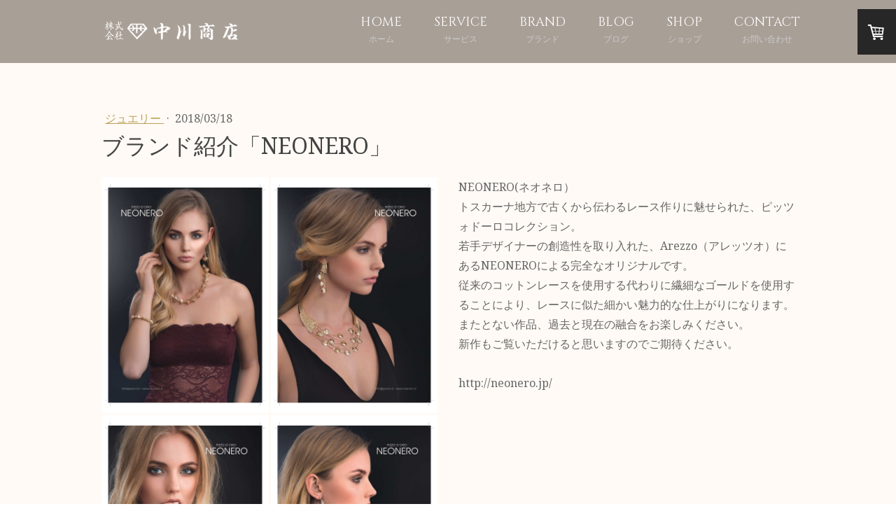

--- FILE ---
content_type: text/html; charset=UTF-8
request_url: https://www.nkgem.co.jp/2018/03/18/%E3%83%96%E3%83%A9%E3%83%B3%E3%83%89%E7%B4%B9%E4%BB%8B-neonero/
body_size: 14226
content:
<!DOCTYPE html>
<html lang="ja-JP"><head>
    <meta charset="utf-8"/>
    <link rel="dns-prefetch preconnect" href="https://u.jimcdn.com/" crossorigin="anonymous"/>
<link rel="dns-prefetch preconnect" href="https://assets.jimstatic.com/" crossorigin="anonymous"/>
<link rel="dns-prefetch preconnect" href="https://image.jimcdn.com" crossorigin="anonymous"/>
<link rel="dns-prefetch preconnect" href="https://fonts.jimstatic.com" crossorigin="anonymous"/>
<meta name="viewport" content="width=device-width, initial-scale=1"/>
<meta http-equiv="X-UA-Compatible" content="IE=edge"/>
<meta name="description" content=""/>
<meta name="robots" content="index, follow, archive"/>
<meta property="st:section" content=""/>
<meta name="generator" content="Jimdo Creator"/>
<meta name="twitter:title" content="ブランド紹介「NEONERO」"/>
<meta name="twitter:description" content="NEONERO(ネオネロ） トスカーナ地方で古くから伝わるレース作りに魅せられた、ピッツォドーロコレクション。 若手デザイナーの創造性を取り入れた、Arezzo（アレッツオ）にあるNEONEROによる完全なオリジナルです。 従来のコットンレースを使用する代わりに繊細なゴールドを使用することにより、レースに似た細かい魅力的な仕上がりになります。 またとない作品、過去と現在の融合をお楽しみください。 新作もご覧いただけると思いますのでご期待ください。 http://neonero.jp/"/>
<meta name="twitter:card" content="summary_large_image"/>
<meta property="og:url" content="https://www.nkgem.co.jp/2018/03/18/%E3%83%96%E3%83%A9%E3%83%B3%E3%83%89%E7%B4%B9%E4%BB%8B-neonero/"/>
<meta property="og:title" content="ブランド紹介「NEONERO」"/>
<meta property="og:description" content="NEONERO(ネオネロ） トスカーナ地方で古くから伝わるレース作りに魅せられた、ピッツォドーロコレクション。 若手デザイナーの創造性を取り入れた、Arezzo（アレッツオ）にあるNEONEROによる完全なオリジナルです。 従来のコットンレースを使用する代わりに繊細なゴールドを使用することにより、レースに似た細かい魅力的な仕上がりになります。 またとない作品、過去と現在の融合をお楽しみください。 新作もご覧いただけると思いますのでご期待ください。 http://neonero.jp/"/>
<meta property="og:type" content="article"/>
<meta property="og:locale" content="ja_JP"/>
<meta property="og:site_name" content="中川商店ｰ岐阜ｰジュエリーｰ宝石卸売ｰ催事"/>
<meta name="twitter:image" content="https://image.jimcdn.com/cdn-cgi/image/width=4096%2Cheight=4096%2Cfit=contain%2Cformat=jpg%2C/app/cms/storage/image/path/s6e37f0a9415104dc/image/i47a39a086b551ac2/version/1521363121/image.jpg"/>
<meta property="og:image" content="https://image.jimcdn.com/cdn-cgi/image/width=4096%2Cheight=4096%2Cfit=contain%2Cformat=jpg%2C/app/cms/storage/image/path/s6e37f0a9415104dc/image/i47a39a086b551ac2/version/1521363121/image.jpg"/>
<meta property="og:image:width" content="2480"/>
<meta property="og:image:height" content="3507"/>
<meta property="og:image:secure_url" content="https://image.jimcdn.com/cdn-cgi/image/width=4096%2Cheight=4096%2Cfit=contain%2Cformat=jpg%2C/app/cms/storage/image/path/s6e37f0a9415104dc/image/i47a39a086b551ac2/version/1521363121/image.jpg"/>
<meta property="article:published_time" content="2018-03-18 16:52:54"/><title>ブランド紹介「NEONERO」 - 中川商店ｰ岐阜ｰジュエリーｰ宝石卸売ｰ催事</title>
<link rel="shortcut icon" href="https://u.jimcdn.com/cms/o/s6e37f0a9415104dc/img/favicon.png?t=1514274172"/>
    <link rel="alternate" type="application/rss+xml" title="ブログ" href="https://www.nkgem.co.jp/rss/blog"/>    
<link rel="canonical" href="https://www.nkgem.co.jp/2018/03/18/ブランド紹介-neonero/"/>

        <script src="https://assets.jimstatic.com/ckies.js.7c38a5f4f8d944ade39b.js"></script>

        <script src="https://assets.jimstatic.com/cookieControl.js.b05bf5f4339fa83b8e79.js"></script>
    <script>window.CookieControlSet.setToOff();</script>

    <style>html,body{margin:0}.hidden{display:none}.n{padding:5px}#cc-website-title a {text-decoration: none}.cc-m-image-align-1{text-align:left}.cc-m-image-align-2{text-align:right}.cc-m-image-align-3{text-align:center}</style>

        <link href="https://u.jimcdn.com/cms/o/s6e37f0a9415104dc/layout/dm_55c6b0221125c379e3236ce27dcd85a0/css/layout.css?t=1561858932" rel="stylesheet" type="text/css" id="jimdo_layout_css"/>
<script>     /* <![CDATA[ */     /*!  loadCss [c]2014 @scottjehl, Filament Group, Inc.  Licensed MIT */     window.loadCSS = window.loadCss = function(e,n,t){var r,l=window.document,a=l.createElement("link");if(n)r=n;else{var i=(l.body||l.getElementsByTagName("head")[0]).childNodes;r=i[i.length-1]}var o=l.styleSheets;a.rel="stylesheet",a.href=e,a.media="only x",r.parentNode.insertBefore(a,n?r:r.nextSibling);var d=function(e){for(var n=a.href,t=o.length;t--;)if(o[t].href===n)return e.call(a);setTimeout(function(){d(e)})};return a.onloadcssdefined=d,d(function(){a.media=t||"all"}),a};     window.onloadCSS = function(n,o){n.onload=function(){n.onload=null,o&&o.call(n)},"isApplicationInstalled"in navigator&&"onloadcssdefined"in n&&n.onloadcssdefined(o)}     /* ]]> */ </script>     <script>
// <![CDATA[
onloadCSS(loadCss('https://assets.jimstatic.com/web.css.94de3f8b8fc5f64b610bc35fcd864f2a.css') , function() {
    this.id = 'jimdo_web_css';
});
// ]]>
</script>
<link href="https://assets.jimstatic.com/web.css.94de3f8b8fc5f64b610bc35fcd864f2a.css" rel="preload" as="style"/>
<noscript>
<link href="https://assets.jimstatic.com/web.css.94de3f8b8fc5f64b610bc35fcd864f2a.css" rel="stylesheet"/>
</noscript>
    <script>
    //<![CDATA[
        var jimdoData = {"isTestserver":false,"isLcJimdoCom":false,"isJimdoHelpCenter":false,"isProtectedPage":false,"cstok":"866f788c0321221fe33c17dcc2e46f3da424641f","cacheJsKey":"eb4c932991e4eaf741d3c68fe0b16534c237a641","cacheCssKey":"eb4c932991e4eaf741d3c68fe0b16534c237a641","cdnUrl":"https:\/\/assets.jimstatic.com\/","minUrl":"https:\/\/assets.jimstatic.com\/app\/cdn\/min\/file\/","authUrl":"https:\/\/a.jimdo.com\/","webPath":"https:\/\/www.nkgem.co.jp\/","appUrl":"https:\/\/a.jimdo.com\/","cmsLanguage":"ja_JP","isFreePackage":false,"mobile":false,"isDevkitTemplateUsed":true,"isTemplateResponsive":true,"websiteId":"s6e37f0a9415104dc","pageId":1546170915,"packageId":2,"shop":{"deliveryTimeTexts":{"1":"\u304a\u5c4a\u3051\u65e5\u6570\uff1a1~3\u65e5","2":"\u304a\u5c4a\u3051\u65e5\u6570\uff1a3~5\u65e5","3":"\u304a\u5c4a\u3051\u65e5\u6570\uff1a5~8\u65e5"},"checkoutButtonText":"\u8cfc\u5165","isReady":true,"currencyFormat":{"pattern":"\u00a4#,##0","convertedPattern":"$#,##0","symbols":{"GROUPING_SEPARATOR":",","DECIMAL_SEPARATOR":".","CURRENCY_SYMBOL":"\uffe5"}},"currencyLocale":"ja_JP"},"tr":{"gmap":{"searchNotFound":"\u5165\u529b\u3055\u308c\u305f\u4f4f\u6240\u306f\u5b58\u5728\u3057\u306a\u3044\u304b\u3001\u898b\u3064\u3051\u308b\u3053\u3068\u304c\u3067\u304d\u307e\u305b\u3093\u3067\u3057\u305f\u3002","routeNotFound":"\u30eb\u30fc\u30c8\u304c\u8a08\u7b97\u3067\u304d\u307e\u305b\u3093\u3067\u3057\u305f\u3002\u76ee\u7684\u5730\u304c\u9060\u3059\u304e\u308b\u304b\u660e\u78ba\u3067\u306f\u306a\u3044\u53ef\u80fd\u6027\u304c\u3042\u308a\u307e\u3059\u3002"},"shop":{"checkoutSubmit":{"next":"\u6b21\u3078","wait":"\u304a\u5f85\u3061\u304f\u3060\u3055\u3044"},"paypalError":"\u30a8\u30e9\u30fc\u304c\u767a\u751f\u3057\u307e\u3057\u305f\u3002\u518d\u5ea6\u304a\u8a66\u3057\u304f\u3060\u3055\u3044\u3002","cartBar":"\u30b7\u30e7\u30c3\u30d4\u30f3\u30b0\u30ab\u30fc\u30c8\u3092\u78ba\u8a8d","maintenance":"\u7533\u3057\u8a33\u3054\u3056\u3044\u307e\u305b\u3093\u3001\u30e1\u30f3\u30c6\u30ca\u30f3\u30b9\u4e2d\u306e\u305f\u3081\u4e00\u6642\u7684\u306b\u30b7\u30e7\u30c3\u30d7\u304c\u5229\u7528\u3067\u304d\u307e\u305b\u3093\u3002\u3054\u8ff7\u60d1\u3092\u304a\u304b\u3051\u3057\u7533\u3057\u8a33\u3054\u3056\u3044\u307e\u305b\u3093\u304c\u3001\u304a\u6642\u9593\u3092\u3042\u3051\u3066\u518d\u5ea6\u304a\u8a66\u3057\u304f\u3060\u3055\u3044\u3002","addToCartOverlay":{"productInsertedText":"\u30ab\u30fc\u30c8\u306b\u5546\u54c1\u304c\u8ffd\u52a0\u3055\u308c\u307e\u3057\u305f","continueShoppingText":"\u8cb7\u3044\u7269\u3092\u7d9a\u3051\u308b","reloadPageText":"\u66f4\u65b0"},"notReadyText":"\u3053\u3061\u3089\u306e\u30b7\u30e7\u30c3\u30d7\u306f\u73fe\u5728\u6e96\u5099\u4e2d\u306e\u305f\u3081\u3054\u5229\u7528\u3044\u305f\u3060\u3051\u307e\u305b\u3093\u3002\u30b7\u30e7\u30c3\u30d7\u30aa\u30fc\u30ca\u30fc\u306f\u4ee5\u4e0b\u3092\u3054\u78ba\u8a8d\u304f\u3060\u3055\u3044\u3002https:\/\/help.jimdo.com\/hc\/ja\/articles\/115005521583","numLeftText":"\u73fe\u5728\u3053\u306e\u5546\u54c1\u306f {:num} \u307e\u3067\u8cfc\u5165\u3067\u304d\u307e\u3059\u3002","oneLeftText":"\u3053\u306e\u5546\u54c1\u306e\u5728\u5eab\u306f\u6b8b\u308a1\u70b9\u3067\u3059"},"common":{"timeout":"\u30a8\u30e9\u30fc\u304c\u767a\u751f\u3044\u305f\u3057\u307e\u3057\u305f\u3002\u5f8c\u307b\u3069\u518d\u5b9f\u884c\u3057\u3066\u304f\u3060\u3055\u3044\u3002"},"form":{"badRequest":"\u30a8\u30e9\u30fc\u304c\u767a\u751f\u3057\u307e\u3057\u305f\u3002\u5f8c\u307b\u3069\u6539\u3081\u3066\u304a\u8a66\u3057\u304f\u3060\u3055\u3044\u3002"}},"jQuery":"jimdoGen002","isJimdoMobileApp":false,"bgConfig":{"id":20264515,"type":"video","url":"https:\/\/www.youtube.com\/watch?v=IvZrjPdQdis&feature=youtu.be"},"bgFullscreen":false,"responsiveBreakpointLandscape":767,"responsiveBreakpointPortrait":480,"copyableHeadlineLinks":false,"tocGeneration":false,"googlemapsConsoleKey":false,"loggingForAnalytics":false,"loggingForPredefinedPages":false,"isFacebookPixelIdEnabled":false,"userAccountId":"1f873c45-a01f-4b6a-80b4-69dd2ecf41b3"};
    // ]]>
</script>

     <script> (function(window) { 'use strict'; var regBuff = window.__regModuleBuffer = []; var regModuleBuffer = function() { var args = [].slice.call(arguments); regBuff.push(args); }; if (!window.regModule) { window.regModule = regModuleBuffer; } })(window); </script>
    <script src="https://assets.jimstatic.com/web.js.58bdb3da3da85b5697c0.js" async="true"></script>
    <script src="https://assets.jimstatic.com/at.js.62588d64be2115a866ce.js"></script>
<meta name="google-site-verification" content="238AYeksTR5PqOdDugH90utbcYxhed2FOmg8tNmhteg"/>

<script type="text/javascript">
//<![CDATA[
(function(w,d,s,l,i){w[l]=w[l]||[];w[l].push({'gtm.start':
new Date().getTime(),event:'gtm.js'});var f=d.getElementsByTagName(s)[0],
j=d.createElement(s),dl=l!='dataLayer'?'&l='+l:'';j.async=true;j.src=
'https://www.googletagmanager.com/gtm.js?id='+i+dl;f.parentNode.insertBefore(j,f);
})(window,document,'script','dataLayer','GTM-P7RL3QT');
//]]>
</script>

<style type="text/css">
/*<![CDATA[*/


@media (min-width: 768px) {
    .jtpl-navigation a:link, .jtpl-navigation a:visited {
        line-height: 24px;
    }
    .jmd-nav__list-item-0 a:after {
        display: block;
        text-align: center;
        color: #ccc;
        font-size: 12px;
        margin-top: 0;
    }
    #cc-nav-view-1490555615 a:after {
        content:"ホーム";
    }
    #cc-nav-view-1490555915 a:after {
        content:"サービス";
    }
    #cc-nav-view-1513939315 a:after {
        content:"ブランド";
    }
    #cc-nav-view-1536624615 a:after {
        content:"ブログ";
    }
    #cc-nav-view-1593582115 a:after {
        content:"ショップ";
    }
    #cc-nav-view-1490556015 a:after {
        content:"お問い合わせ";
    }
    
    .jtpl-title {
        min-height: 500px;
        padding: 40px 25px 80px;
    }
    table.recruit td:first-of-type{
        width: 160px;
    }
}


.cc-indexpage .jtpl-title .j-website-title-content {
    text-shadow: 1px 2px 2px rgba(0,0,0,0.1);
}
.j-website-title-content:after {
    content:"Nakagawa co.,ltd. Official Website";
    white-space: pre ;
    display: block;
    font-size: 20px;
    line-height:1.8;
    margin-top: 25px;
    color: #f4f3eb;
}
.j-module h1 {
    display: flex;
    align-items: center;
    text-align: center; /* for no-flexbox browsers */
}

.j-module h1:before,
.j-module h1:after {
    border-top: 1px solid #ccc;
    content: "";
    display: inline; /* for IE */
    flex-grow: 1;
}

.j-module h1:before {
    margin-right: 0.5em;
}

.j-module h1:after {
    margin-left: 0.5em;
}

.j-module h2 {
    margin: 8px 0 5px;
}

.j-module h3 {
    padding-left: 10px;
    border-left: 3px solid #a89f96;
    margin: 8px 0 5px;
}

.j-module a:link, .j-module a:visited, .j-static-page a:link, .j-static-page a:visited, .jtpl-footer a:link, .jtpl-footer a:visited {
    text-decoration: underline;
}

/* ブログに関する指定 */
.j-blog-post--header {
    margin-bottom: 15px;
}

.content-options .j-text .j-blog-meta a:link {
    color: transparent;
}

.content-options .j-text .j-blog-meta a:hover {
    color: #666;
}

/* ブログここまで */

.content-options .j-calltoaction-link-style-1:link, .content-options .j-calltoaction-link-style-1:visited,.content-options .j-calltoaction-link-style-2:link, .content-options .j-calltoaction-link-style-2:visited,.content-options .j-calltoaction-link-style-3:link, .content-options .j-calltoaction-link-style-3:visited {
    text-decoration: none;
}

.jtpl-section {
    overflow-x: hidden;
}
.overwidth{
    width: 100%;
    background-color: #eeece9;
    background-image: url(https://image.jimcdn.com/app/cms/image/transf/none/path/s6e37f0a9415104dc/image/ib75ac308b4884ca9/version/1510387487/image.jpg);
    margin: 60px -100%;
    padding: 60px 100%;
}
.overwidth table th {
    border-bottom: 3px solid #a89f96;
    padding: 12px 0;
    width: 20%;
}
.overwidth table td {
    border-bottom: 3px solid #dcdcdc;
    padding: 12px 0 12px 30px;
}
.overwidth iframe {
    margin-top: 40px;
}

table.company th {
    border-bottom: 3px solid #a89f96;
    padding: 12px 5px;
    width: 20%;
}
table.company td {
    border-bottom: 3px solid #dcdcdc;
    padding: 12px 10px 12px 30px;
}


a:hover img {
    opacity: 0.7;
    filter: alpha(opacity=70);
    -moz-opacity: 0.7;
    -webkit-transition: 0.3s ease-in-out;
    -moz-transition: 0.3s ease-in-out;
    -o-transition: 0.3s ease-in-out;
    transition: 0.3s ease-in-out;
}

#cc-m-8563529815 {
    background-color: #eeece9;
    background-image: url(https://image.jimcdn.com/app/cms/image/transf/none/path/s6e37f0a9415104dc/image/ib75ac308b4884ca9/version/1510387487/image.jpg);
    padding: 40px 120px !important;
}

@media (max-width: 767px) {
    .jtpl-title {
        max-height: 240px;
    }
    .jtpl-title .j-website-title-content {
        margin: 55px auto 70px;
    }
    .j-module .j-website-title-content {
        font-size: 18px!important;
        width: 180px;
        margin-left: 10px;
        line-height: 1.6;
    }
    .j-website-title-content:after {
        content:"Nakagawa co.,ltd. \AOfficial Website";
        font-size: 12px;
        margin-top: 8px;
        line-height: 1.5;
    }
    #cc-m-7878860215 p {
        text-align: left !important;
    }
    #cc-m-7878860215 p br {
        display: none;
    }
    .j-module .j-rss h1, .j-module h2, .j-rss .j-module h1, .j-rss .j-static-page h1, .j-static-page .j-rss h1, .j-static-page h2 {
        font-size: 22px!important;
    }
    .j-module h1, .j-static-page .j-website-title-content, .j-static-page h1 {
        font-size: 28px!important;
    }
    table.recruit td {
        display: block;
        width: 100%;
        box-sizing: border-box;
        padding: 10px 12px;
    }
    #cc-m-8563529815 { 
        padding: 20px 15px !important;
    }
    #cc-m-header-8563529015 {
        line-height: 1.4;
    }
    #cc-m-8563530515 .cc-m-spacer {
        min-height: 10px;
    }


}
}
/*]]>*/
</style>


<script type="text/javascript">
//<![CDATA[
(function(add, cla){window['UserHeatTag']=cla;window[cla]=window[cla]||function(){(window[cla].q=window[cla].q||[]).push(arguments)},window[cla].l=1*new Date();var ul=document.createElement('script');var tag = document.getElementsByTagName('script')[0];ul.async=1;ul.src=add;tag.parentNode.insertBefore(ul,tag);})('//uh.nakanohito.jp/uhj2/uh.js', '_uhtracker');_uhtracker({id:'uhiG5lJnvr'});
//]]>
</script>

<script async="async" src="https://www.googletagmanager.com/gtag/js?id=G-04T1BWTS9Y"></script>

<script type="text/javascript">
//<![CDATA[
  window.dataLayer = window.dataLayer || [];
  function gtag(){dataLayer.push(arguments);}
  gtag('js', new Date());

  gtag('config', 'G-04T1BWTS9Y');
//]]>
</script>

<style type="text/css">
/*<![CDATA[*/

.cal_wrapper {
max-width: 960px;
min-width: 150px;
margin: 2.0833% auto;
}

.googlecal {
position: relative;
padding-bottom: 100%;
height: 0;
}

.googlecal iframe {
position: absolute;
top: 0;
left: 0;
width: 100% !important;
height: 100% !important;
}

@media only screen and (min-width: 50px) {
.googlecal { padding-bottom: 100%; }
}

/*]]>*/
</style>


<script async="async" src="https://www.googletagmanager.com/gtag/js?id=G-04T1BWTS9Y"></script>

<script type="text/javascript">
//<![CDATA[
  window.dataLayer = window.dataLayer || [];
  function gtag(){dataLayer.push(arguments);}
  gtag('js', new Date());

  gtag('config', 'G-04T1BWTS9Y');
//]]>
</script>

<script type="text/javascript">
//<![CDATA[
    (function(c,l,a,r,i,t,y){
        c[a]=c[a]||function(){(c[a].q=c[a].q||[]).push(arguments)};
        t=l.createElement(r);t.async=1;t.src="https://www.clarity.ms/tag/"+i;
        y=l.getElementsByTagName(r)[0];y.parentNode.insertBefore(t,y);
    })(window, document, "clarity", "script", "s5y19mokrg"); 
//]]>
</script>

<script type="text/javascript">
//<![CDATA[
(function(w,d,s,l,i){w[l]=w[l]||[];w[l].push({'gtm.start':
new Date().getTime(),event:'gtm.js'});var f=d.getElementsByTagName(s)[0], j=d.createElement(s),dl=l!='dataLayer'?'&l='+l:'';j.async=true;j.src=
'https://www.googletagmanager.com/gtm.js?id='+i+dl;f.parentNode.insertBefore(j,f);
})(window,document,'script','dataLayer','GTM-P746ZH25');
//]]>
</script>
    
</head>

<body class="body cc-page cc-page-blog j-has-shop j-m-gallery-styles j-m-video-styles j-m-hr-styles j-m-header-styles j-m-text-styles j-m-emotionheader-styles j-m-htmlCode-styles j-m-rss-styles j-m-form-styles-disabled j-m-table-styles j-m-textWithImage-styles j-m-downloadDocument-styles j-m-imageSubtitle-styles j-m-flickr-styles j-m-googlemaps-styles j-m-blogSelection-styles-disabled j-m-comment-styles-disabled j-m-jimdo-styles j-m-profile-styles j-m-guestbook-styles j-m-promotion-styles j-m-twitter-styles j-m-hgrid-styles j-m-shoppingcart-styles j-m-catalog-styles j-m-product-styles-disabled j-m-facebook-styles j-m-sharebuttons-styles j-m-formnew-styles-disabled j-m-callToAction-styles j-m-turbo-styles j-m-spacing-styles j-m-googleplus-styles j-m-dummy-styles j-m-search-styles j-m-booking-styles j-m-socialprofiles-styles j-footer-styles cc-pagemode-default cc-content-parent" id="page-1546170915">

<div id="cc-inner" class="cc-content-parent">
  <input type="checkbox" id="jtpl-navigation__checkbox" class="jtpl-navigation__checkbox"/><!-- _main.sass --><div class="jtpl-main cc-content-parent">

    <!-- _background-area.sass -->
    <div class="jtpl-background-area" background-area="fullscreen"></div>
    <!-- END _background-area.sass -->

    <!-- _cart.sass -->
    <div class="jtpl-cart">
      <div id="cc-sidecart-wrapper"><script>// <![CDATA[

    window.regModule("sidebar_shoppingcart", {"variant":"default","currencyLocale":"ja_JP","currencyFormat":{"pattern":"\u00a4#,##0","convertedPattern":"$#,##0","symbols":{"GROUPING_SEPARATOR":",","DECIMAL_SEPARATOR":".","CURRENCY_SYMBOL":"\uffe5"}},"tr":{"cart":{"subtotalText":"\u5c0f\u8a08","emptyBasketText":"\u30ab\u30fc\u30c8\u306e\u4e2d\u8eab\u304c\u7a7a\u3067\u3059"}}});
// ]]>
</script></div>
    </div>
    <!-- END _cart.sass -->

    <!-- _header.sass -->
    <header class="jtpl-header navigation-colors"><div class="jtpl-topbar-section navigation-vertical-alignment">
        <div class="jtpl-logo">
          <div id="cc-website-logo" class="cc-single-module-element"><div id="cc-m-7777000415" class="j-module n j-imageSubtitle"><div class="cc-m-image-container"><figure class="cc-imagewrapper cc-m-image-align-3">
<a href="https://www.nkgem.co.jp/" target="_self"><img srcset="https://image.jimcdn.com/cdn-cgi/image//app/cms/storage/image/path/s6e37f0a9415104dc/image/i86e0fb404e78e2a0/version/1615865643/image.png 200w" sizes="(min-width: 200px) 200px, 100vw" id="cc-m-imagesubtitle-image-7777000415" src="https://image.jimcdn.com/cdn-cgi/image//app/cms/storage/image/path/s6e37f0a9415104dc/image/i86e0fb404e78e2a0/version/1615865643/image.png" alt="中川商店ｰ岐阜ｰジュエリーｰ宝石卸売ｰ催事" class="" data-src-width="200" data-src-height="60" data-src="https://image.jimcdn.com/cdn-cgi/image//app/cms/storage/image/path/s6e37f0a9415104dc/image/i86e0fb404e78e2a0/version/1615865643/image.png" data-image-id="5177766315"/></a>    

</figure>
</div>
<div class="cc-clear"></div>
<script id="cc-m-reg-7777000415">// <![CDATA[

    window.regModule("module_imageSubtitle", {"data":{"imageExists":true,"hyperlink":"","hyperlink_target":"_blank","hyperlinkAsString":"","pinterest":"0","id":7777000415,"widthEqualsContent":"1","resizeWidth":200,"resizeHeight":60},"id":7777000415});
// ]]>
</script></div></div>
        </div>

        <!-- _navigation.sass -->
        <div class="jtpl-navigation">
          <nav><div data-container="navigation"><div class="j-nav-variant-nested"><ul class="cc-nav-level-0 j-nav-level-0"><li id="cc-nav-view-1490555615" class="jmd-nav__list-item-0 j-nav-has-children"><a href="/" data-link-title="HOME">HOME</a><span data-navi-toggle="cc-nav-view-1490555615" class="jmd-nav__toggle-button"></span></li><li id="cc-nav-view-1490555915" class="jmd-nav__list-item-0 j-nav-has-children"><a href="/service/" data-link-title="SERVICE">SERVICE</a><span data-navi-toggle="cc-nav-view-1490555915" class="jmd-nav__toggle-button"></span></li><li id="cc-nav-view-1513939315" class="jmd-nav__list-item-0 j-nav-has-children"><a href="/brand/" data-link-title="BRAND">BRAND</a><span data-navi-toggle="cc-nav-view-1513939315" class="jmd-nav__toggle-button"></span></li><li id="cc-nav-view-1536624615" class="jmd-nav__list-item-0 j-nav-has-children"><a href="/blog/" data-link-title="BLOG">BLOG</a><span data-navi-toggle="cc-nav-view-1536624615" class="jmd-nav__toggle-button"></span></li><li id="cc-nav-view-1593582115" class="jmd-nav__list-item-0"><a href="/shop/" data-link-title="SHOP">SHOP</a></li><li id="cc-nav-view-1490556015" class="jmd-nav__list-item-0"><a href="/contact/" data-link-title="CONTACT">CONTACT</a></li></ul></div></div>
          </nav>
</div>
        <!-- END _navigation.sass -->

        <!-- _mobile-navigation.sass -->
        <label for="jtpl-navigation__checkbox" class="jtpl-navigation__label navigation-colors__menu-icon">
          <span class="jtpl-navigation__borders navigation-colors__menu-icon"></span>
        </label>
        <div class="jtpl-mobile-navigation navigation-colors">
          <div data-container="navigation"><div class="j-nav-variant-nested"><ul class="cc-nav-level-0 j-nav-level-0"><li id="cc-nav-view-1490555615" class="jmd-nav__list-item-0 j-nav-has-children"><a href="/" data-link-title="HOME">HOME</a><span data-navi-toggle="cc-nav-view-1490555615" class="jmd-nav__toggle-button"></span><ul class="cc-nav-level-1 j-nav-level-1"><li id="cc-nav-view-1513361315" class="jmd-nav__list-item-1"><a href="/home/会社概要/" data-link-title="会社概要">会社概要</a></li><li id="cc-nav-view-1490555815" class="jmd-nav__list-item-1"><a href="/home/採用情報/" data-link-title="採用情報">採用情報</a></li><li id="cc-nav-view-1598955715" class="jmd-nav__list-item-1"><a href="/home/sdgs宣言/" data-link-title="SDGs宣言">SDGs宣言</a></li></ul></li><li id="cc-nav-view-1490555915" class="jmd-nav__list-item-0 j-nav-has-children"><a href="/service/" data-link-title="SERVICE">SERVICE</a><span data-navi-toggle="cc-nav-view-1490555915" class="jmd-nav__toggle-button"></span><ul class="cc-nav-level-1 j-nav-level-1"><li id="cc-nav-view-1513940715" class="jmd-nav__list-item-1"><a href="/service/催事支援-チラシ企画/" data-link-title="催事支援・チラシ企画">催事支援・チラシ企画</a></li><li id="cc-nav-view-1513938915" class="jmd-nav__list-item-1 j-nav-has-children"><a href="/service/jewelry-go-round/" data-link-title="JEWELRY GO ROUND">JEWELRY GO ROUND</a><span data-navi-toggle="cc-nav-view-1513938915" class="jmd-nav__toggle-button"></span><ul class="cc-nav-level-2 j-nav-level-2"><li id="cc-nav-view-1545517715" class="jmd-nav__list-item-2"><a href="/service/jewelry-go-round/for-your-pleasure-2018/" data-link-title="「FOR YOUR PLEASURE」2018">「FOR YOUR PLEASURE」2018</a></li></ul></li><li id="cc-nav-view-1593640815" class="jmd-nav__list-item-1"><a href="/service/cosme/" data-link-title="COSME">COSME</a></li></ul></li><li id="cc-nav-view-1513939315" class="jmd-nav__list-item-0 j-nav-has-children"><a href="/brand/" data-link-title="BRAND">BRAND</a><span data-navi-toggle="cc-nav-view-1513939315" class="jmd-nav__toggle-button"></span><ul class="cc-nav-level-1 j-nav-level-1"><li id="cc-nav-view-1513938815" class="jmd-nav__list-item-1 j-nav-has-children"><a href="/brand/gobbato-oro/" data-link-title="GOBBATO ORO">GOBBATO ORO</a><span data-navi-toggle="cc-nav-view-1513938815" class="jmd-nav__toggle-button"></span><ul class="cc-nav-level-2 j-nav-level-2"><li id="cc-nav-view-1594453215" class="jmd-nav__list-item-2"><a href="/brand/gobbato-oro/コレクション-技法紹介/" data-link-title="コレクション＆技法紹介">コレクション＆技法紹介</a></li><li id="cc-nav-view-1593014215" class="jmd-nav__list-item-2"><a href="/brand/gobbato-oro/ロケットペンダント/" data-link-title="ロケットペンダント">ロケットペンダント</a></li></ul></li><li id="cc-nav-view-1547272515" class="jmd-nav__list-item-1"><a href="/brand/saint-river/" data-link-title="SAINT RIVER">SAINT RIVER</a></li><li id="cc-nav-view-1513938315" class="jmd-nav__list-item-1"><a href="/brand/biennouve/" data-link-title="Biennouve">Biennouve</a></li><li id="cc-nav-view-1604445515" class="jmd-nav__list-item-1"><a href="/brand/vie-radieux/" data-link-title="Vie radieux">Vie radieux</a></li></ul></li><li id="cc-nav-view-1536624615" class="jmd-nav__list-item-0 j-nav-has-children"><a href="/blog/" data-link-title="BLOG">BLOG</a><span data-navi-toggle="cc-nav-view-1536624615" class="jmd-nav__toggle-button"></span><ul class="cc-nav-level-1 j-nav-level-1"><li id="cc-nav-view-1536629515" class="jmd-nav__list-item-1"><a href="/blog/お知らせ/" data-link-title="お知らせ">お知らせ</a></li><li id="cc-nav-view-1536630315" class="jmd-nav__list-item-1"><a href="/blog/新着情報/" data-link-title="新着情報">新着情報</a></li><li id="cc-nav-view-1543296815" class="jmd-nav__list-item-1"><a href="/blog/ジュエリー/" data-link-title="ジュエリー">ジュエリー</a></li><li id="cc-nav-view-1588287815" class="jmd-nav__list-item-1"><a href="/blog/diamo-モアネス/" data-link-title="DIAMO＆モアネス">DIAMO＆モアネス</a></li><li id="cc-nav-view-1593110715" class="jmd-nav__list-item-1"><a href="/blog/スタッフブログ/" data-link-title="スタッフブログ">スタッフブログ</a></li></ul></li><li id="cc-nav-view-1593582115" class="jmd-nav__list-item-0"><a href="/shop/" data-link-title="SHOP">SHOP</a></li><li id="cc-nav-view-1490556015" class="jmd-nav__list-item-0"><a href="/contact/" data-link-title="CONTACT">CONTACT</a></li></ul></div></div>
        </div>
        <!-- END _mobile-navigation.sass -->

      </div>

    </header><!-- END _header.sass --><!-- _subnavigation.sass --><nav class="jtpl-subnavigation subnavigation-colors"><div class="jtpl-subnavigation__inner-nav2 navigation-alignment">
        <div data-container="navigation"><div class="j-nav-variant-nested"></div></div>
      </div>
      <div class="jtpl-subnavigation__inner-nav3 navigation-alignment">
        <div data-container="navigation"><div class="j-nav-variant-nested"></div></div>
      </div>
    </nav><!-- END _subnavigation.sass --><!-- _title.sass --><div class="jtpl-title" data-features="boxed" background-area="stripe" background-area-default="">
      <div id="cc-website-title" class="cc-single-module-element"><div id="cc-m-7777000315" class="j-module n j-header"><a href="https://www.nkgem.co.jp/"><span class="cc-within-single-module-element j-website-title-content" id="cc-m-header-7777000315">ジュエリーを通しての心の豊かさ</span></a></div></div>
    </div>
    <!-- END _title.sass -->

    <!-- _section.sass -->
    <div class="jtpl-section cc-content-parent">

      <div class="jtpl-content content-options cc-content-parent">
        <div class="jtpl-content__inner content-padding cc-content-parent">
          <div class="jtpl-breadcrumb breadcrumb-options">
            <div data-container="navigation"><div class="j-nav-variant-breadcrumb"><ol/></div></div>
          </div>
          <div id="content_area" data-container="content"><div id="content_start"></div>
        <article class="j-blog"><div class="n j-blog-meta j-blog-post--header">
    <div class="j-text j-module n">
                    <a href="https://www.nkgem.co.jp/blog/ジュエリー/" class="j-blog-post--category">
                ジュエリー            </a>
         ·         <span class="j-text j-blog-post--date">
            2018/03/18        </span>
    </div>
    <h1 class="j-blog-header j-blog-headline j-blog-post--headline">ブランド紹介「NEONERO」</h1>
</div>
<div class="post j-blog-content">
        <div id="cc-matrix-2056973415"><div id="cc-m-8085801715" class="j-module n j-hgrid ">    <div class="cc-m-hgrid-column" style="width: 49%;">
        <div id="cc-matrix-2056973515"><div id="cc-m-8085801815" class="j-module n j-gallery "><div class="cc-m-gallery-container cc-m-gallery-stack clearover" id="cc-m-gallery-8085801815">
            <div class="cc-m-gallery-stack-item" id="gallery_thumb_5267194215" data-sort="0">
            <img src="https://image.jimcdn.com/cdn-cgi/image/width=1024%2Cheight=2048%2Cfit=contain%2Cformat=jpg%2C/app/cms/storage/image/path/s6e37f0a9415104dc/image/i47a39a086b551ac2/version/1521363121/image.jpg" data-orig-width="1449" data-orig-height="2048" alt="" data-subtitle=""/>        </div>
            <div class="cc-m-gallery-stack-item" id="gallery_thumb_5267194315" data-sort="1">
            <img src="https://image.jimcdn.com/cdn-cgi/image/width=1024%2Cheight=2048%2Cfit=contain%2Cformat=jpg%2C/app/cms/storage/image/path/s6e37f0a9415104dc/image/ie2e200fb0457761e/version/1521363121/image.jpg" data-orig-width="1449" data-orig-height="2048" alt="" data-subtitle=""/>        </div>
            <div class="cc-m-gallery-stack-item" id="gallery_thumb_5267194415" data-sort="2">
            <img src="https://image.jimcdn.com/cdn-cgi/image/width=1024%2Cheight=2048%2Cfit=contain%2Cformat=jpg%2C/app/cms/storage/image/path/s6e37f0a9415104dc/image/i6bfc3c07186c33f3/version/1521363121/image.jpg" data-orig-width="1449" data-orig-height="2048" alt="" data-subtitle=""/>        </div>
            <div class="cc-m-gallery-stack-item" id="gallery_thumb_5267194515" data-sort="3">
            <img src="https://image.jimcdn.com/cdn-cgi/image/width=1024%2Cheight=2048%2Cfit=contain%2Cformat=jpg%2C/app/cms/storage/image/path/s6e37f0a9415104dc/image/i67d61c586a49e34f/version/1521363121/image.jpg" data-orig-width="1449" data-orig-height="2048" alt="" data-subtitle=""/>        </div>
    </div>
<script id="cc-m-reg-8085801815">// <![CDATA[

    window.regModule("module_gallery", {"view":"4","countImages":4,"variant":"stack","selector":"#cc-m-gallery-8085801815","imageCount":4,"enlargeable":"0","multiUpload":true,"autostart":1,"pause":"4","showSliderThumbnails":1,"coolSize":"2","coolPadding":"3","stackCount":"2","stackPadding":"3","options":{"pinterest":"0"},"id":8085801815});
// ]]>
</script></div></div>    </div>
            <div class="cc-m-hgrid-separator" data-display="cms-only"><div></div></div>
        <div class="cc-m-hgrid-column last" style="width: 49%;">
        <div id="cc-matrix-2056973615"><div id="cc-m-8085801915" class="j-module n j-text "><p>
    NEONERO(ネオネロ）
</p>

<p>
    トスカーナ地方で古くから伝わるレース作りに魅せられた、ピッツォドーロコレクション。<br/>
    若手デザイナーの創造性を取り入れた、Arezzo（アレッツオ）にあるNEONEROによる完全なオリジナルです。<br/>
    従来のコットンレースを使用する代わりに繊細なゴールドを使用することにより、レースに似た細かい魅力的な仕上がりになります。<br/>
    またとない作品、過去と現在の融合をお楽しみください。
</p>

<p>
    新作もご覧いただけると思いますのでご期待ください。
</p>

<p>
     
</p>

<p>
    http://neonero.jp/
</p></div></div>    </div>
    
<div class="cc-m-hgrid-overlay" data-display="cms-only"></div>

<br class="cc-clear"/>

</div></div>
        </div><div class="j-module n j-text j-blog-post--tags-wrapper"><span class="j-blog-post--tags--template" style="display: none;"><a class="j-blog-post--tag" href="https://www.nkgem.co.jp/blog/?tag=tagPlaceholder">tagPlaceholder</a></span><span class="j-blog-post--tags-label" style="display: none;">カテゴリ：</span> <span class="j-blog-post--tags-list"></span></div><div class="n" id="flexsocialbuttons">
<div class="cc-sharebuttons-element cc-sharebuttons-size-32 cc-sharebuttons-style-colored cc-sharebuttons-design-square cc-sharebuttons-align-left">


    <a class="cc-sharebuttons-facebook" href="http://www.facebook.com/sharer.php?u=https://www.nkgem.co.jp/2018/03/18/%E3%83%96%E3%83%A9%E3%83%B3%E3%83%89%E7%B4%B9%E4%BB%8B-neonero/&amp;t=%E3%83%96%E3%83%A9%E3%83%B3%E3%83%89%E7%B4%B9%E4%BB%8B%E3%80%8CNEONERO%E3%80%8D" title="Facebook" target="_blank"></a><a class="cc-sharebuttons-x" href="https://x.com/share?text=%E3%83%96%E3%83%A9%E3%83%B3%E3%83%89%E7%B4%B9%E4%BB%8B%E3%80%8CNEONERO%E3%80%8D&amp;url=https%3A%2F%2Fwww.nkgem.co.jp%2F2018%2F03%2F18%2F%25E3%2583%2596%25E3%2583%25A9%25E3%2583%25B3%25E3%2583%2589%25E7%25B4%25B9%25E4%25BB%258B-neonero%2F" title="X" target="_blank"></a>

</div>
</div></article>
        </div>
        </div>
      </div>

      <div class="jtpl-sidebar sidebar-options">
        <div class="jtpl-sidebar__inner">
          <div data-container="sidebar"><div id="cc-matrix-1939851015"><div id="cc-m-8837231415" class="j-module n j-textWithImage "><figure class="cc-imagewrapper cc-m-image-align-1">
<img srcset="https://image.jimcdn.com/cdn-cgi/image/width=320%2Cheight=1024%2Cfit=contain%2Cformat=jpg%2C/app/cms/storage/image/path/s6e37f0a9415104dc/image/ib4d1f3b3b3d6b4bc/version/1767865432/image.jpg 320w, https://image.jimcdn.com/cdn-cgi/image/width=495%2Cheight=1024%2Cfit=contain%2Cformat=jpg%2C/app/cms/storage/image/path/s6e37f0a9415104dc/image/ib4d1f3b3b3d6b4bc/version/1767865432/image.jpg 495w, https://image.jimcdn.com/cdn-cgi/image/width=640%2Cheight=1024%2Cfit=contain%2Cformat=jpg%2C/app/cms/storage/image/path/s6e37f0a9415104dc/image/ib4d1f3b3b3d6b4bc/version/1767865432/image.jpg 640w, https://image.jimcdn.com/cdn-cgi/image/width=960%2Cheight=1024%2Cfit=contain%2Cformat=jpg%2C/app/cms/storage/image/path/s6e37f0a9415104dc/image/ib4d1f3b3b3d6b4bc/version/1767865432/image.jpg 960w, https://image.jimcdn.com/cdn-cgi/image/width=990%2Cheight=1024%2Cfit=contain%2Cformat=jpg%2C/app/cms/storage/image/path/s6e37f0a9415104dc/image/ib4d1f3b3b3d6b4bc/version/1767865432/image.jpg 990w" sizes="(min-width: 495px) 495px, 100vw" id="cc-m-textwithimage-image-8837231415" src="https://image.jimcdn.com/cdn-cgi/image/width=495%2Cheight=1024%2Cfit=contain%2Cformat=jpg%2C/app/cms/storage/image/path/s6e37f0a9415104dc/image/ib4d1f3b3b3d6b4bc/version/1767865432/image.jpg" alt="" class="" data-src-width="2281" data-src-height="1521" data-src="https://image.jimcdn.com/cdn-cgi/image/width=495%2Cheight=1024%2Cfit=contain%2Cformat=jpg%2C/app/cms/storage/image/path/s6e37f0a9415104dc/image/ib4d1f3b3b3d6b4bc/version/1767865432/image.jpg" data-image-id="5669920115"/>    

</figure>
<div>
    <div id="cc-m-textwithimage-8837231415" data-name="text" data-action="text" class="cc-m-textwithimage-inline-rte">
        <p>
    GOBBATO ORO （ゴバートオーロ）はブランドとしてスタートから、今年で7周年を迎えます。日頃のご愛顧本当にありがとうございます。
</p>

<p>
    応援していただいた皆様、ご購入いただいたお客様へ感謝の気持ちでいっぱいです。2018年1月に「ヴィチェンツァオロ」で目にした、ロケットペンダントに魅せられたのが始まりです。デザイン性に優れ、品質も高いジュエリーですが、何よりも可愛くてついつい着けたくなったしまいます。
</p>

<p>
    普段着の時に着けるジュエリーは意外に多くありません。Tシャツやトレーナー、セーターやブラウス。スニーカーを履いたり、キャップを被ったり。
</p>

<p>
    そんなファッションが人気ですが、人とは違う装いや存在感を表現する時こそジュエリーの出番です。
</p>

<p>
    ご購入時にお渡しする革紐・地金のチェーン・ベビーパールなど、ネックレスを交換することでアレンジができます。今後はお選びいただいたお客様の声などをご紹介していきますね。
</p>    </div>
</div>

<div class="cc-clear"></div>
<script id="cc-m-reg-8837231415">// <![CDATA[

    window.regModule("module_textWithImage", {"data":{"imageExists":true,"hyperlink":"","hyperlink_target":"","hyperlinkAsString":"","pinterest":"0","id":8837231415,"widthEqualsContent":"0","resizeWidth":"495","resizeHeight":331},"id":8837231415});
// ]]>
</script></div><div id="cc-m-8722926715" class="j-module n j-imageSubtitle "><figure class="cc-imagewrapper cc-m-image-align-3">
<a href="/home/sdgs宣言/"><img srcset="https://image.jimcdn.com/cdn-cgi/image/width=320%2Cheight=10000%2Cfit=contain%2Cformat=png%2C/app/cms/storage/image/path/s6e37f0a9415104dc/image/idf6a06844cebc6cc/version/1664441128/image.png 320w, https://image.jimcdn.com/cdn-cgi/image/width=418%2Cheight=10000%2Cfit=contain%2Cformat=png%2C/app/cms/storage/image/path/s6e37f0a9415104dc/image/idf6a06844cebc6cc/version/1664441128/image.png 418w, https://image.jimcdn.com/cdn-cgi/image/width=640%2Cheight=10000%2Cfit=contain%2Cformat=png%2C/app/cms/storage/image/path/s6e37f0a9415104dc/image/idf6a06844cebc6cc/version/1664441128/image.png 640w, https://image.jimcdn.com/cdn-cgi/image/width=836%2Cheight=10000%2Cfit=contain%2Cformat=png%2C/app/cms/storage/image/path/s6e37f0a9415104dc/image/idf6a06844cebc6cc/version/1664441128/image.png 836w" sizes="(min-width: 418px) 418px, 100vw" id="cc-m-imagesubtitle-image-8722926715" src="https://image.jimcdn.com/cdn-cgi/image/width=418%2Cheight=10000%2Cfit=contain%2Cformat=png%2C/app/cms/storage/image/path/s6e37f0a9415104dc/image/idf6a06844cebc6cc/version/1664441128/image.png" alt="" class="" data-src-width="1024" data-src-height="350" data-src="https://image.jimcdn.com/cdn-cgi/image/width=418%2Cheight=10000%2Cfit=contain%2Cformat=png%2C/app/cms/storage/image/path/s6e37f0a9415104dc/image/idf6a06844cebc6cc/version/1664441128/image.png" data-image-id="5591069715"/></a>    

</figure>

<div class="cc-clear"></div>
<script id="cc-m-reg-8722926715">// <![CDATA[

    window.regModule("module_imageSubtitle", {"data":{"imageExists":true,"hyperlink":"\/app\/s6e37f0a9415104dc\/p9d54331f935fabf7\/","hyperlink_target":"","hyperlinkAsString":"SDGs\u5ba3\u8a00","pinterest":"0","id":8722926715,"widthEqualsContent":"0","resizeWidth":"418","resizeHeight":143},"id":8722926715});
// ]]>
</script></div><div id="cc-m-8192441615" class="j-module n j-hr ">    <hr/>
</div><div id="cc-m-8636860515" class="j-module n j-htmlCode "><!-- Google Tag Manager (noscript) -->
<noscript><iframe src="https://www.googletagmanager.com/ns.html?id=GTM-P7RL3QT" height="0" width="0" style="display:none;visibility:hidden"></iframe></noscript> 
<!-- End Google Tag Manager (noscript) --></div><div id="cc-m-7887479615" class="j-module n j-hgrid ">    <div class="cc-m-hgrid-column" style="width: 49%;">
        <div id="cc-matrix-1983411115"><div id="cc-m-8656924915" class="j-module n j-htmlCode "><iframe src="https://www.google.com/maps/embed?pb=!1m18!1m12!1m3!1d1625.6251004770663!2d136.74723815797813!3d35.42383158076193!2m3!1f0!2f0!3f0!3m2!1i1024!2i768!4f13.1!3m3!1m2!1s0x6003a954d12a911b%3A0x99d69b27efe01b1d!2z77yI5qCq77yJ5Lit5bed5ZWG5bqX!5e0!3m2!1sja!2sjp!4v1629870775527!5m2!1sja!2sjp" width="450" height="325" style="border:0;" allowfullscreen="allowfullscreen" loading="lazy"></iframe></div></div>    </div>
            <div class="cc-m-hgrid-separator" data-display="cms-only"><div></div></div>
        <div class="cc-m-hgrid-column last" style="width: 49%;">
        <div id="cc-matrix-1983411215"><div id="cc-m-7887485015" class="j-module n j-text "><p>
    中川商店は全国のジュエリーショップを宝飾品、宝石卸売り業としてサポートいたしております。お気軽にお問い合わせ下さい。ユーザー様は最寄りの中川商店のジュエリーを取り扱うジュエリーショップをご案内致します。
</p></div><div id="cc-m-8009308015" class="j-module n j-textWithImage "><figure class="cc-imagewrapper cc-m-image-align-2">
<img srcset="https://image.jimcdn.com/cdn-cgi/image//app/cms/storage/image/path/s6e37f0a9415104dc/image/ibc9427de000392a1/version/1543540076/image.png 200w" sizes="(min-width: 200px) 200px, 100vw" id="cc-m-textwithimage-image-8009308015" src="https://image.jimcdn.com/cdn-cgi/image//app/cms/storage/image/path/s6e37f0a9415104dc/image/ibc9427de000392a1/version/1543540076/image.png" alt="" class="" data-src-width="200" data-src-height="60" data-src="https://image.jimcdn.com/cdn-cgi/image//app/cms/storage/image/path/s6e37f0a9415104dc/image/ibc9427de000392a1/version/1543540076/image.png" data-image-id="5236162415"/>    

</figure>
<div>
    <div id="cc-m-textwithimage-8009308015" data-name="text" data-action="text" class="cc-m-textwithimage-inline-rte">
        <p>
    〒500-8882　岐阜県岐阜市西野町7-7
</p>

<p>
    TEL：<span style="font-size: 18px;">058-251-8411</span>
</p>    </div>
</div>

<div class="cc-clear"></div>
<script id="cc-m-reg-8009308015">// <![CDATA[

    window.regModule("module_textWithImage", {"data":{"imageExists":true,"hyperlink":"","hyperlink_target":"","hyperlinkAsString":"","pinterest":"0","id":8009308015,"widthEqualsContent":"0","resizeWidth":200,"resizeHeight":60},"id":8009308015});
// ]]>
</script></div><div id="cc-m-8656925915" class="j-module n j-hr ">    <hr/>
</div><div id="cc-m-8656927915" class="j-module n j-callToAction "><div class="j-calltoaction-wrapper j-calltoaction-align-1">
    <a class="j-calltoaction-link j-calltoaction-link-style-2" data-action="button" href="https://www.instagram.com/nakagawashouten_gifu/" target="_blank" data-title="instagram">
        instagram    </a>
</div>
</div><div id="cc-m-8656928015" class="j-module n j-callToAction "><div class="j-calltoaction-wrapper j-calltoaction-align-1">
    <a class="j-calltoaction-link j-calltoaction-link-style-2" data-action="button" href="https://www.youtube.com/channel/UCt9iwLxV6wuxERurC-FZqgA" target="_blank" data-title="youtube">
        youtube    </a>
</div>
</div></div>    </div>
    
<div class="cc-m-hgrid-overlay" data-display="cms-only"></div>

<br class="cc-clear"/>

</div><div id="cc-m-8637014315" class="j-module n j-htmlCode "><!-- Google Tag Manager (noscript) -->
<noscript><iframe src="https://www.googletagmanager.com/ns.html?id=GTM-P7RL3QT" height="0" width="0" style="display:none;visibility:hidden"></iframe></noscript> 
<!-- End Google Tag Manager (noscript) --></div><div id="cc-m-8825708615" class="j-module n j-htmlCode "><!-- Google Tag Manager (noscript) -->
<noscript><iframe src="https://www.googletagmanager.com/ns.html?id=GTM-P746ZH25" height="0" width="0" style="display:none;visibility:hidden"></iframe></noscript> 
<!-- End Google Tag Manager (noscript) --></div></div></div>
        </div>
      </div>

      <div class="jtpl-footer footer-options">
        <div class="jtpl-footer__inner">
          <div id="contentfooter" data-container="footer">

    
    <div class="j-meta-links">
        <a href="//www.nkgem.co.jp/j/privacy">プライバシーポリシー</a> | <a href="/sitemap/">サイトマップ</a><br/>© Nakagawa co.,ltd.    </div>

    <div class="j-admin-links">
            
    <span class="loggedout">
        <a rel="nofollow" id="login" href="/login">ログイン</a>
    </span>

<span class="loggedin">
    <a rel="nofollow" id="logout" target="_top" href="https://cms.e.jimdo.com/app/cms/logout.php">
        ログアウト    </a>
    |
    <a rel="nofollow" id="edit" target="_top" href="https://a.jimdo.com/app/auth/signin/jumpcms/?page=1546170915">編集</a>
</span>
        </div>

    
</div>

        </div>
      </div>
    </div>
    <!-- ENDE_section.sass -->

  </div>
  <!-- END _main.sass -->
</div>
    <ul class="cc-FloatingButtonBarContainer cc-FloatingButtonBarContainer-right hidden">

                    <!-- scroll to top button -->
            <li class="cc-FloatingButtonBarContainer-button-scroll">
                <a href="javascript:void(0);" title="トップへ戻る">
                    <span>トップへ戻る</span>
                </a>
            </li>
            <script>// <![CDATA[

    window.regModule("common_scrolltotop", []);
// ]]>
</script>    </ul>
    <script type="text/javascript">
//<![CDATA[
var _gaq = [];

_gaq.push(['_gat._anonymizeIp']);

if (window.CookieControl.isCookieAllowed("ga")) {
    _gaq.push(['a._setAccount', 'UA-121561591-1'],
        ['a._trackPageview']
        );

    (function() {
        var ga = document.createElement('script');
        ga.type = 'text/javascript';
        ga.async = true;
        ga.src = 'https://www.google-analytics.com/ga.js';

        var s = document.getElementsByTagName('script')[0];
        s.parentNode.insertBefore(ga, s);
    })();
}
addAutomatedTracking('creator.website', track_anon);
//]]>
</script>
    
<div id="loginbox" class="hidden">

    <div id="loginbox-header">

    <a class="cc-close" title="項目を閉じる" href="#">閉じる</a>

    <div class="c"></div>

</div>

<div id="loginbox-content">

        <div id="resendpw"></div>

        <div id="loginboxOuter"></div>
    </div>
</div>
<div id="loginbox-darklayer" class="hidden"></div>
<script>// <![CDATA[

    window.regModule("web_login", {"url":"https:\/\/www.nkgem.co.jp\/","pageId":1546170915});
// ]]>
</script>




</body>
</html>


--- FILE ---
content_type: text/html; charset=utf-8
request_url: https://www.youtube-nocookie.com/embed/IvZrjPdQdis?enablejsapi=1&version=3&autoplay=1&loop=1&mute=1&playlist=IvZrjPdQdis
body_size: 45134
content:
<!DOCTYPE html><html lang="en" dir="ltr" data-cast-api-enabled="true"><head><meta name="viewport" content="width=device-width, initial-scale=1"><meta name="robots" content="noindex"><script nonce="t0fpBIkw5IPpG8J160O7Ng">if ('undefined' == typeof Symbol || 'undefined' == typeof Symbol.iterator) {delete Array.prototype.entries;}</script><style name="www-roboto" nonce="3JsZl5CGkhcDsSX1LhBG0A">@font-face{font-family:'Roboto';font-style:normal;font-weight:400;font-stretch:100%;src:url(//fonts.gstatic.com/s/roboto/v48/KFO7CnqEu92Fr1ME7kSn66aGLdTylUAMa3GUBHMdazTgWw.woff2)format('woff2');unicode-range:U+0460-052F,U+1C80-1C8A,U+20B4,U+2DE0-2DFF,U+A640-A69F,U+FE2E-FE2F;}@font-face{font-family:'Roboto';font-style:normal;font-weight:400;font-stretch:100%;src:url(//fonts.gstatic.com/s/roboto/v48/KFO7CnqEu92Fr1ME7kSn66aGLdTylUAMa3iUBHMdazTgWw.woff2)format('woff2');unicode-range:U+0301,U+0400-045F,U+0490-0491,U+04B0-04B1,U+2116;}@font-face{font-family:'Roboto';font-style:normal;font-weight:400;font-stretch:100%;src:url(//fonts.gstatic.com/s/roboto/v48/KFO7CnqEu92Fr1ME7kSn66aGLdTylUAMa3CUBHMdazTgWw.woff2)format('woff2');unicode-range:U+1F00-1FFF;}@font-face{font-family:'Roboto';font-style:normal;font-weight:400;font-stretch:100%;src:url(//fonts.gstatic.com/s/roboto/v48/KFO7CnqEu92Fr1ME7kSn66aGLdTylUAMa3-UBHMdazTgWw.woff2)format('woff2');unicode-range:U+0370-0377,U+037A-037F,U+0384-038A,U+038C,U+038E-03A1,U+03A3-03FF;}@font-face{font-family:'Roboto';font-style:normal;font-weight:400;font-stretch:100%;src:url(//fonts.gstatic.com/s/roboto/v48/KFO7CnqEu92Fr1ME7kSn66aGLdTylUAMawCUBHMdazTgWw.woff2)format('woff2');unicode-range:U+0302-0303,U+0305,U+0307-0308,U+0310,U+0312,U+0315,U+031A,U+0326-0327,U+032C,U+032F-0330,U+0332-0333,U+0338,U+033A,U+0346,U+034D,U+0391-03A1,U+03A3-03A9,U+03B1-03C9,U+03D1,U+03D5-03D6,U+03F0-03F1,U+03F4-03F5,U+2016-2017,U+2034-2038,U+203C,U+2040,U+2043,U+2047,U+2050,U+2057,U+205F,U+2070-2071,U+2074-208E,U+2090-209C,U+20D0-20DC,U+20E1,U+20E5-20EF,U+2100-2112,U+2114-2115,U+2117-2121,U+2123-214F,U+2190,U+2192,U+2194-21AE,U+21B0-21E5,U+21F1-21F2,U+21F4-2211,U+2213-2214,U+2216-22FF,U+2308-230B,U+2310,U+2319,U+231C-2321,U+2336-237A,U+237C,U+2395,U+239B-23B7,U+23D0,U+23DC-23E1,U+2474-2475,U+25AF,U+25B3,U+25B7,U+25BD,U+25C1,U+25CA,U+25CC,U+25FB,U+266D-266F,U+27C0-27FF,U+2900-2AFF,U+2B0E-2B11,U+2B30-2B4C,U+2BFE,U+3030,U+FF5B,U+FF5D,U+1D400-1D7FF,U+1EE00-1EEFF;}@font-face{font-family:'Roboto';font-style:normal;font-weight:400;font-stretch:100%;src:url(//fonts.gstatic.com/s/roboto/v48/KFO7CnqEu92Fr1ME7kSn66aGLdTylUAMaxKUBHMdazTgWw.woff2)format('woff2');unicode-range:U+0001-000C,U+000E-001F,U+007F-009F,U+20DD-20E0,U+20E2-20E4,U+2150-218F,U+2190,U+2192,U+2194-2199,U+21AF,U+21E6-21F0,U+21F3,U+2218-2219,U+2299,U+22C4-22C6,U+2300-243F,U+2440-244A,U+2460-24FF,U+25A0-27BF,U+2800-28FF,U+2921-2922,U+2981,U+29BF,U+29EB,U+2B00-2BFF,U+4DC0-4DFF,U+FFF9-FFFB,U+10140-1018E,U+10190-1019C,U+101A0,U+101D0-101FD,U+102E0-102FB,U+10E60-10E7E,U+1D2C0-1D2D3,U+1D2E0-1D37F,U+1F000-1F0FF,U+1F100-1F1AD,U+1F1E6-1F1FF,U+1F30D-1F30F,U+1F315,U+1F31C,U+1F31E,U+1F320-1F32C,U+1F336,U+1F378,U+1F37D,U+1F382,U+1F393-1F39F,U+1F3A7-1F3A8,U+1F3AC-1F3AF,U+1F3C2,U+1F3C4-1F3C6,U+1F3CA-1F3CE,U+1F3D4-1F3E0,U+1F3ED,U+1F3F1-1F3F3,U+1F3F5-1F3F7,U+1F408,U+1F415,U+1F41F,U+1F426,U+1F43F,U+1F441-1F442,U+1F444,U+1F446-1F449,U+1F44C-1F44E,U+1F453,U+1F46A,U+1F47D,U+1F4A3,U+1F4B0,U+1F4B3,U+1F4B9,U+1F4BB,U+1F4BF,U+1F4C8-1F4CB,U+1F4D6,U+1F4DA,U+1F4DF,U+1F4E3-1F4E6,U+1F4EA-1F4ED,U+1F4F7,U+1F4F9-1F4FB,U+1F4FD-1F4FE,U+1F503,U+1F507-1F50B,U+1F50D,U+1F512-1F513,U+1F53E-1F54A,U+1F54F-1F5FA,U+1F610,U+1F650-1F67F,U+1F687,U+1F68D,U+1F691,U+1F694,U+1F698,U+1F6AD,U+1F6B2,U+1F6B9-1F6BA,U+1F6BC,U+1F6C6-1F6CF,U+1F6D3-1F6D7,U+1F6E0-1F6EA,U+1F6F0-1F6F3,U+1F6F7-1F6FC,U+1F700-1F7FF,U+1F800-1F80B,U+1F810-1F847,U+1F850-1F859,U+1F860-1F887,U+1F890-1F8AD,U+1F8B0-1F8BB,U+1F8C0-1F8C1,U+1F900-1F90B,U+1F93B,U+1F946,U+1F984,U+1F996,U+1F9E9,U+1FA00-1FA6F,U+1FA70-1FA7C,U+1FA80-1FA89,U+1FA8F-1FAC6,U+1FACE-1FADC,U+1FADF-1FAE9,U+1FAF0-1FAF8,U+1FB00-1FBFF;}@font-face{font-family:'Roboto';font-style:normal;font-weight:400;font-stretch:100%;src:url(//fonts.gstatic.com/s/roboto/v48/KFO7CnqEu92Fr1ME7kSn66aGLdTylUAMa3OUBHMdazTgWw.woff2)format('woff2');unicode-range:U+0102-0103,U+0110-0111,U+0128-0129,U+0168-0169,U+01A0-01A1,U+01AF-01B0,U+0300-0301,U+0303-0304,U+0308-0309,U+0323,U+0329,U+1EA0-1EF9,U+20AB;}@font-face{font-family:'Roboto';font-style:normal;font-weight:400;font-stretch:100%;src:url(//fonts.gstatic.com/s/roboto/v48/KFO7CnqEu92Fr1ME7kSn66aGLdTylUAMa3KUBHMdazTgWw.woff2)format('woff2');unicode-range:U+0100-02BA,U+02BD-02C5,U+02C7-02CC,U+02CE-02D7,U+02DD-02FF,U+0304,U+0308,U+0329,U+1D00-1DBF,U+1E00-1E9F,U+1EF2-1EFF,U+2020,U+20A0-20AB,U+20AD-20C0,U+2113,U+2C60-2C7F,U+A720-A7FF;}@font-face{font-family:'Roboto';font-style:normal;font-weight:400;font-stretch:100%;src:url(//fonts.gstatic.com/s/roboto/v48/KFO7CnqEu92Fr1ME7kSn66aGLdTylUAMa3yUBHMdazQ.woff2)format('woff2');unicode-range:U+0000-00FF,U+0131,U+0152-0153,U+02BB-02BC,U+02C6,U+02DA,U+02DC,U+0304,U+0308,U+0329,U+2000-206F,U+20AC,U+2122,U+2191,U+2193,U+2212,U+2215,U+FEFF,U+FFFD;}@font-face{font-family:'Roboto';font-style:normal;font-weight:500;font-stretch:100%;src:url(//fonts.gstatic.com/s/roboto/v48/KFO7CnqEu92Fr1ME7kSn66aGLdTylUAMa3GUBHMdazTgWw.woff2)format('woff2');unicode-range:U+0460-052F,U+1C80-1C8A,U+20B4,U+2DE0-2DFF,U+A640-A69F,U+FE2E-FE2F;}@font-face{font-family:'Roboto';font-style:normal;font-weight:500;font-stretch:100%;src:url(//fonts.gstatic.com/s/roboto/v48/KFO7CnqEu92Fr1ME7kSn66aGLdTylUAMa3iUBHMdazTgWw.woff2)format('woff2');unicode-range:U+0301,U+0400-045F,U+0490-0491,U+04B0-04B1,U+2116;}@font-face{font-family:'Roboto';font-style:normal;font-weight:500;font-stretch:100%;src:url(//fonts.gstatic.com/s/roboto/v48/KFO7CnqEu92Fr1ME7kSn66aGLdTylUAMa3CUBHMdazTgWw.woff2)format('woff2');unicode-range:U+1F00-1FFF;}@font-face{font-family:'Roboto';font-style:normal;font-weight:500;font-stretch:100%;src:url(//fonts.gstatic.com/s/roboto/v48/KFO7CnqEu92Fr1ME7kSn66aGLdTylUAMa3-UBHMdazTgWw.woff2)format('woff2');unicode-range:U+0370-0377,U+037A-037F,U+0384-038A,U+038C,U+038E-03A1,U+03A3-03FF;}@font-face{font-family:'Roboto';font-style:normal;font-weight:500;font-stretch:100%;src:url(//fonts.gstatic.com/s/roboto/v48/KFO7CnqEu92Fr1ME7kSn66aGLdTylUAMawCUBHMdazTgWw.woff2)format('woff2');unicode-range:U+0302-0303,U+0305,U+0307-0308,U+0310,U+0312,U+0315,U+031A,U+0326-0327,U+032C,U+032F-0330,U+0332-0333,U+0338,U+033A,U+0346,U+034D,U+0391-03A1,U+03A3-03A9,U+03B1-03C9,U+03D1,U+03D5-03D6,U+03F0-03F1,U+03F4-03F5,U+2016-2017,U+2034-2038,U+203C,U+2040,U+2043,U+2047,U+2050,U+2057,U+205F,U+2070-2071,U+2074-208E,U+2090-209C,U+20D0-20DC,U+20E1,U+20E5-20EF,U+2100-2112,U+2114-2115,U+2117-2121,U+2123-214F,U+2190,U+2192,U+2194-21AE,U+21B0-21E5,U+21F1-21F2,U+21F4-2211,U+2213-2214,U+2216-22FF,U+2308-230B,U+2310,U+2319,U+231C-2321,U+2336-237A,U+237C,U+2395,U+239B-23B7,U+23D0,U+23DC-23E1,U+2474-2475,U+25AF,U+25B3,U+25B7,U+25BD,U+25C1,U+25CA,U+25CC,U+25FB,U+266D-266F,U+27C0-27FF,U+2900-2AFF,U+2B0E-2B11,U+2B30-2B4C,U+2BFE,U+3030,U+FF5B,U+FF5D,U+1D400-1D7FF,U+1EE00-1EEFF;}@font-face{font-family:'Roboto';font-style:normal;font-weight:500;font-stretch:100%;src:url(//fonts.gstatic.com/s/roboto/v48/KFO7CnqEu92Fr1ME7kSn66aGLdTylUAMaxKUBHMdazTgWw.woff2)format('woff2');unicode-range:U+0001-000C,U+000E-001F,U+007F-009F,U+20DD-20E0,U+20E2-20E4,U+2150-218F,U+2190,U+2192,U+2194-2199,U+21AF,U+21E6-21F0,U+21F3,U+2218-2219,U+2299,U+22C4-22C6,U+2300-243F,U+2440-244A,U+2460-24FF,U+25A0-27BF,U+2800-28FF,U+2921-2922,U+2981,U+29BF,U+29EB,U+2B00-2BFF,U+4DC0-4DFF,U+FFF9-FFFB,U+10140-1018E,U+10190-1019C,U+101A0,U+101D0-101FD,U+102E0-102FB,U+10E60-10E7E,U+1D2C0-1D2D3,U+1D2E0-1D37F,U+1F000-1F0FF,U+1F100-1F1AD,U+1F1E6-1F1FF,U+1F30D-1F30F,U+1F315,U+1F31C,U+1F31E,U+1F320-1F32C,U+1F336,U+1F378,U+1F37D,U+1F382,U+1F393-1F39F,U+1F3A7-1F3A8,U+1F3AC-1F3AF,U+1F3C2,U+1F3C4-1F3C6,U+1F3CA-1F3CE,U+1F3D4-1F3E0,U+1F3ED,U+1F3F1-1F3F3,U+1F3F5-1F3F7,U+1F408,U+1F415,U+1F41F,U+1F426,U+1F43F,U+1F441-1F442,U+1F444,U+1F446-1F449,U+1F44C-1F44E,U+1F453,U+1F46A,U+1F47D,U+1F4A3,U+1F4B0,U+1F4B3,U+1F4B9,U+1F4BB,U+1F4BF,U+1F4C8-1F4CB,U+1F4D6,U+1F4DA,U+1F4DF,U+1F4E3-1F4E6,U+1F4EA-1F4ED,U+1F4F7,U+1F4F9-1F4FB,U+1F4FD-1F4FE,U+1F503,U+1F507-1F50B,U+1F50D,U+1F512-1F513,U+1F53E-1F54A,U+1F54F-1F5FA,U+1F610,U+1F650-1F67F,U+1F687,U+1F68D,U+1F691,U+1F694,U+1F698,U+1F6AD,U+1F6B2,U+1F6B9-1F6BA,U+1F6BC,U+1F6C6-1F6CF,U+1F6D3-1F6D7,U+1F6E0-1F6EA,U+1F6F0-1F6F3,U+1F6F7-1F6FC,U+1F700-1F7FF,U+1F800-1F80B,U+1F810-1F847,U+1F850-1F859,U+1F860-1F887,U+1F890-1F8AD,U+1F8B0-1F8BB,U+1F8C0-1F8C1,U+1F900-1F90B,U+1F93B,U+1F946,U+1F984,U+1F996,U+1F9E9,U+1FA00-1FA6F,U+1FA70-1FA7C,U+1FA80-1FA89,U+1FA8F-1FAC6,U+1FACE-1FADC,U+1FADF-1FAE9,U+1FAF0-1FAF8,U+1FB00-1FBFF;}@font-face{font-family:'Roboto';font-style:normal;font-weight:500;font-stretch:100%;src:url(//fonts.gstatic.com/s/roboto/v48/KFO7CnqEu92Fr1ME7kSn66aGLdTylUAMa3OUBHMdazTgWw.woff2)format('woff2');unicode-range:U+0102-0103,U+0110-0111,U+0128-0129,U+0168-0169,U+01A0-01A1,U+01AF-01B0,U+0300-0301,U+0303-0304,U+0308-0309,U+0323,U+0329,U+1EA0-1EF9,U+20AB;}@font-face{font-family:'Roboto';font-style:normal;font-weight:500;font-stretch:100%;src:url(//fonts.gstatic.com/s/roboto/v48/KFO7CnqEu92Fr1ME7kSn66aGLdTylUAMa3KUBHMdazTgWw.woff2)format('woff2');unicode-range:U+0100-02BA,U+02BD-02C5,U+02C7-02CC,U+02CE-02D7,U+02DD-02FF,U+0304,U+0308,U+0329,U+1D00-1DBF,U+1E00-1E9F,U+1EF2-1EFF,U+2020,U+20A0-20AB,U+20AD-20C0,U+2113,U+2C60-2C7F,U+A720-A7FF;}@font-face{font-family:'Roboto';font-style:normal;font-weight:500;font-stretch:100%;src:url(//fonts.gstatic.com/s/roboto/v48/KFO7CnqEu92Fr1ME7kSn66aGLdTylUAMa3yUBHMdazQ.woff2)format('woff2');unicode-range:U+0000-00FF,U+0131,U+0152-0153,U+02BB-02BC,U+02C6,U+02DA,U+02DC,U+0304,U+0308,U+0329,U+2000-206F,U+20AC,U+2122,U+2191,U+2193,U+2212,U+2215,U+FEFF,U+FFFD;}</style><script name="www-roboto" nonce="t0fpBIkw5IPpG8J160O7Ng">if (document.fonts && document.fonts.load) {document.fonts.load("400 10pt Roboto", "E"); document.fonts.load("500 10pt Roboto", "E");}</script><link rel="stylesheet" href="/s/player/c9168c90/www-player.css" name="www-player" nonce="3JsZl5CGkhcDsSX1LhBG0A"><style nonce="3JsZl5CGkhcDsSX1LhBG0A">html {overflow: hidden;}body {font: 12px Roboto, Arial, sans-serif; background-color: #000; color: #fff; height: 100%; width: 100%; overflow: hidden; position: absolute; margin: 0; padding: 0;}#player {width: 100%; height: 100%;}h1 {text-align: center; color: #fff;}h3 {margin-top: 6px; margin-bottom: 3px;}.player-unavailable {position: absolute; top: 0; left: 0; right: 0; bottom: 0; padding: 25px; font-size: 13px; background: url(/img/meh7.png) 50% 65% no-repeat;}.player-unavailable .message {text-align: left; margin: 0 -5px 15px; padding: 0 5px 14px; border-bottom: 1px solid #888; font-size: 19px; font-weight: normal;}.player-unavailable a {color: #167ac6; text-decoration: none;}</style><script nonce="t0fpBIkw5IPpG8J160O7Ng">var ytcsi={gt:function(n){n=(n||"")+"data_";return ytcsi[n]||(ytcsi[n]={tick:{},info:{},gel:{preLoggedGelInfos:[]}})},now:window.performance&&window.performance.timing&&window.performance.now&&window.performance.timing.navigationStart?function(){return window.performance.timing.navigationStart+window.performance.now()}:function(){return(new Date).getTime()},tick:function(l,t,n){var ticks=ytcsi.gt(n).tick;var v=t||ytcsi.now();if(ticks[l]){ticks["_"+l]=ticks["_"+l]||[ticks[l]];ticks["_"+l].push(v)}ticks[l]=
v},info:function(k,v,n){ytcsi.gt(n).info[k]=v},infoGel:function(p,n){ytcsi.gt(n).gel.preLoggedGelInfos.push(p)},setStart:function(t,n){ytcsi.tick("_start",t,n)}};
(function(w,d){function isGecko(){if(!w.navigator)return false;try{if(w.navigator.userAgentData&&w.navigator.userAgentData.brands&&w.navigator.userAgentData.brands.length){var brands=w.navigator.userAgentData.brands;var i=0;for(;i<brands.length;i++)if(brands[i]&&brands[i].brand==="Firefox")return true;return false}}catch(e){setTimeout(function(){throw e;})}if(!w.navigator.userAgent)return false;var ua=w.navigator.userAgent;return ua.indexOf("Gecko")>0&&ua.toLowerCase().indexOf("webkit")<0&&ua.indexOf("Edge")<
0&&ua.indexOf("Trident")<0&&ua.indexOf("MSIE")<0}ytcsi.setStart(w.performance?w.performance.timing.responseStart:null);var isPrerender=(d.visibilityState||d.webkitVisibilityState)=="prerender";var vName=!d.visibilityState&&d.webkitVisibilityState?"webkitvisibilitychange":"visibilitychange";if(isPrerender){var startTick=function(){ytcsi.setStart();d.removeEventListener(vName,startTick)};d.addEventListener(vName,startTick,false)}if(d.addEventListener)d.addEventListener(vName,function(){ytcsi.tick("vc")},
false);if(isGecko()){var isHidden=(d.visibilityState||d.webkitVisibilityState)=="hidden";if(isHidden)ytcsi.tick("vc")}var slt=function(el,t){setTimeout(function(){var n=ytcsi.now();el.loadTime=n;if(el.slt)el.slt()},t)};w.__ytRIL=function(el){if(!el.getAttribute("data-thumb"))if(w.requestAnimationFrame)w.requestAnimationFrame(function(){slt(el,0)});else slt(el,16)}})(window,document);
</script><script nonce="t0fpBIkw5IPpG8J160O7Ng">var ytcfg={d:function(){return window.yt&&yt.config_||ytcfg.data_||(ytcfg.data_={})},get:function(k,o){return k in ytcfg.d()?ytcfg.d()[k]:o},set:function(){var a=arguments;if(a.length>1)ytcfg.d()[a[0]]=a[1];else{var k;for(k in a[0])ytcfg.d()[k]=a[0][k]}}};
ytcfg.set({"CLIENT_CANARY_STATE":"none","DEVICE":"cbr\u003dChrome\u0026cbrand\u003dapple\u0026cbrver\u003d131.0.0.0\u0026ceng\u003dWebKit\u0026cengver\u003d537.36\u0026cos\u003dMacintosh\u0026cosver\u003d10_15_7\u0026cplatform\u003dDESKTOP","EVENT_ID":"uoF2acjnF9LN1NgP74SMwAw","EXPERIMENT_FLAGS":{"ab_det_apb_b":true,"ab_det_apm":true,"ab_det_el_h":true,"ab_det_em_inj":true,"ab_l_sig_st":true,"ab_l_sig_st_e":true,"action_companion_center_align_description":true,"allow_skip_networkless":true,"always_send_and_write":true,"att_web_record_metrics":true,"attmusi":true,"c3_enable_button_impression_logging":true,"c3_watch_page_component":true,"cancel_pending_navs":true,"clean_up_manual_attribution_header":true,"config_age_report_killswitch":true,"cow_optimize_idom_compat":true,"csi_on_gel":true,"delhi_mweb_colorful_sd":true,"delhi_mweb_colorful_sd_v2":true,"deprecate_pair_servlet_enabled":true,"desktop_sparkles_light_cta_button":true,"disable_cached_masthead_data":true,"disable_child_node_auto_formatted_strings":true,"disable_log_to_visitor_layer":true,"disable_pacf_logging_for_memory_limited_tv":true,"embeds_enable_eid_enforcement_for_youtube":true,"embeds_enable_info_panel_dismissal":true,"embeds_enable_pfp_always_unbranded":true,"embeds_muted_autoplay_sound_fix":true,"embeds_serve_es6_client":true,"embeds_web_nwl_disable_nocookie":true,"embeds_web_updated_shorts_definition_fix":true,"enable_active_view_display_ad_renderer_web_home":true,"enable_ad_disclosure_banner_a11y_fix":true,"enable_client_sli_logging":true,"enable_client_streamz_web":true,"enable_client_ve_spec":true,"enable_cloud_save_error_popup_after_retry":true,"enable_dai_sdf_h5_preroll":true,"enable_datasync_id_header_in_web_vss_pings":true,"enable_default_mono_cta_migration_web_client":true,"enable_docked_chat_messages":true,"enable_drop_shadow_experiment":true,"enable_entity_store_from_dependency_injection":true,"enable_inline_muted_playback_on_web_search":true,"enable_inline_muted_playback_on_web_search_for_vdc":true,"enable_inline_muted_playback_on_web_search_for_vdcb":true,"enable_is_mini_app_page_active_bugfix":true,"enable_logging_first_user_action_after_game_ready":true,"enable_ltc_param_fetch_from_innertube":true,"enable_masthead_mweb_padding_fix":true,"enable_menu_renderer_button_in_mweb_hclr":true,"enable_mini_app_command_handler_mweb_fix":true,"enable_mini_guide_downloads_item":true,"enable_mixed_direction_formatted_strings":true,"enable_mweb_new_caption_language_picker":true,"enable_names_handles_account_switcher":true,"enable_network_request_logging_on_game_events":true,"enable_new_paid_product_placement":true,"enable_open_in_new_tab_icon_for_short_dr_for_desktop_search":true,"enable_open_yt_content":true,"enable_origin_query_parameter_bugfix":true,"enable_pause_ads_on_ytv_html5":true,"enable_payments_purchase_manager":true,"enable_pdp_icon_prefetch":true,"enable_pl_r_si_fa":true,"enable_place_pivot_url":true,"enable_pv_screen_modern_text":true,"enable_removing_navbar_title_on_hashtag_page_mweb":true,"enable_rta_manager":true,"enable_sdf_companion_h5":true,"enable_sdf_dai_h5_midroll":true,"enable_sdf_h5_endemic_mid_post_roll":true,"enable_sdf_on_h5_unplugged_vod_midroll":true,"enable_sdf_shorts_player_bytes_h5":true,"enable_sending_unwrapped_game_audio_as_serialized_metadata":true,"enable_sfv_effect_pivot_url":true,"enable_shorts_new_carousel":true,"enable_skip_ad_guidance_prompt":true,"enable_skippable_ads_for_unplugged_ad_pod":true,"enable_smearing_expansion_dai":true,"enable_time_out_messages":true,"enable_timeline_view_modern_transcript_fe":true,"enable_video_display_compact_button_group_for_desktop_search":true,"enable_web_delhi_icons":true,"enable_web_home_top_landscape_image_layout_level_click":true,"enable_web_tiered_gel":true,"enable_window_constrained_buy_flow_dialog":true,"enable_wiz_queue_effect_and_on_init_initial_runs":true,"enable_ypc_spinners":true,"enable_yt_ata_iframe_authuser":true,"export_networkless_options":true,"export_player_version_to_ytconfig":true,"fill_single_video_with_notify_to_lasr":true,"fix_ad_miniplayer_controls_rendering":true,"fix_ads_tracking_for_swf_config_deprecation_mweb":true,"h5_companion_enable_adcpn_macro_substitution_for_click_pings":true,"h5_inplayer_enable_adcpn_macro_substitution_for_click_pings":true,"h5_reset_cache_and_filter_before_update_masthead":true,"hide_channel_creation_title_for_mweb":true,"high_ccv_client_side_caching_h5":true,"html5_log_trigger_events_with_debug_data":true,"html5_ssdai_enable_media_end_cue_range":true,"il_attach_cache_limit":true,"il_use_view_model_logging_context":true,"is_browser_support_for_webcam_streaming":true,"json_condensed_response":true,"kev_adb_pg":true,"kevlar_enable_download_to_mobile":true,"kevlar_gel_error_routing":true,"kevlar_watch_cinematics":true,"live_chat_enable_controller_extraction":true,"live_chat_enable_rta_manager":true,"log_click_with_layer_from_element_in_command_handler":true,"mdx_enable_privacy_disclosure_ui":true,"mdx_load_cast_api_bootstrap_script":true,"medium_progress_bar_modification":true,"migrate_remaining_web_ad_badges_to_innertube":true,"mobile_account_menu_refresh":true,"mweb_account_linking_noapp":true,"mweb_after_render_to_scheduler":true,"mweb_allow_modern_search_suggest_behavior":true,"mweb_animated_actions":true,"mweb_app_upsell_button_direct_to_app":true,"mweb_c3_enable_adaptive_signals":true,"mweb_c3_library_page_enable_recent_shelf":true,"mweb_c3_remove_web_navigation_endpoint_data":true,"mweb_c3_use_canonical_from_player_response":true,"mweb_cinematic_watch":true,"mweb_command_handler":true,"mweb_delay_watch_initial_data":true,"mweb_disable_searchbar_scroll":true,"mweb_enable_fine_scrubbing_for_recs":true,"mweb_enable_keto_batch_player_fullscreen":true,"mweb_enable_keto_batch_player_progress_bar":true,"mweb_enable_keto_batch_player_tooltips":true,"mweb_enable_lockup_view_model_for_ucp":true,"mweb_enable_mix_panel_title_metadata":true,"mweb_enable_more_drawer":true,"mweb_enable_optional_fullscreen_landscape_locking":true,"mweb_enable_overlay_touch_manager":true,"mweb_enable_premium_carve_out_fix":true,"mweb_enable_refresh_detection":true,"mweb_enable_search_imp":true,"mweb_enable_shorts_pivot_button":true,"mweb_enable_shorts_video_preload":true,"mweb_enable_skippables_on_jio_phone":true,"mweb_enable_two_line_title_on_shorts":true,"mweb_enable_varispeed_controller":true,"mweb_enable_watch_feed_infinite_scroll":true,"mweb_enable_wrapped_unplugged_pause_membership_dialog_renderer":true,"mweb_fix_monitor_visibility_after_render":true,"mweb_force_ios_fallback_to_native_control":true,"mweb_fp_auto_fullscreen":true,"mweb_fullscreen_controls":true,"mweb_fullscreen_controls_action_buttons":true,"mweb_fullscreen_watch_system":true,"mweb_home_reactive_shorts":true,"mweb_innertube_search_command":true,"mweb_lang_in_html":true,"mweb_like_button_synced_with_entities":true,"mweb_logo_use_home_page_ve":true,"mweb_native_control_in_faux_fullscreen_shared":true,"mweb_player_control_on_hover":true,"mweb_player_delhi_dtts":true,"mweb_player_settings_use_bottom_sheet":true,"mweb_player_show_previous_next_buttons_in_playlist":true,"mweb_player_skip_no_op_state_changes":true,"mweb_player_user_select_none":true,"mweb_playlist_engagement_panel":true,"mweb_progress_bar_seek_on_mouse_click":true,"mweb_pull_2_full":true,"mweb_pull_2_full_enable_touch_handlers":true,"mweb_schedule_warm_watch_response":true,"mweb_searchbox_legacy_navigation":true,"mweb_see_fewer_shorts":true,"mweb_shorts_comments_panel_id_change":true,"mweb_shorts_early_continuation":true,"mweb_show_ios_smart_banner":true,"mweb_show_sign_in_button_from_header":true,"mweb_use_server_url_on_startup":true,"mweb_watch_captions_enable_auto_translate":true,"mweb_watch_captions_set_default_size":true,"mweb_watch_stop_scheduler_on_player_response":true,"mweb_watchfeed_big_thumbnails":true,"mweb_yt_searchbox":true,"networkless_logging":true,"no_client_ve_attach_unless_shown":true,"pageid_as_header_web":true,"playback_settings_use_switch_menu":true,"player_controls_autonav_fix":true,"player_controls_skip_double_signal_update":true,"polymer_bad_build_labels":true,"polymer_verifiy_app_state":true,"qoe_send_and_write":true,"remove_chevron_from_ad_disclosure_banner_h5":true,"remove_masthead_channel_banner_on_refresh":true,"remove_slot_id_exited_trigger_for_dai_in_player_slot_expire":true,"replace_client_url_parsing_with_server_signal":true,"service_worker_enabled":true,"service_worker_push_enabled":true,"service_worker_push_home_page_prompt":true,"service_worker_push_watch_page_prompt":true,"shell_load_gcf":true,"shorten_initial_gel_batch_timeout":true,"should_use_yt_voice_endpoint_in_kaios":true,"smarter_ve_dedupping":true,"speedmaster_no_seek":true,"stop_handling_click_for_non_rendering_overlay_layout":true,"suppress_error_204_logging":true,"synced_panel_scrolling_controller":true,"use_event_time_ms_header":true,"use_fifo_for_networkless":true,"use_request_time_ms_header":true,"use_session_based_sampling":true,"use_thumbnail_overlay_time_status_renderer_for_live_badge":true,"vss_final_ping_send_and_write":true,"vss_playback_use_send_and_write":true,"web_adaptive_repeat_ase":true,"web_always_load_chat_support":true,"web_animated_like":true,"web_api_url":true,"web_attributed_string_deep_equal_bugfix":true,"web_autonav_allow_off_by_default":true,"web_button_vm_refactor_disabled":true,"web_c3_log_app_init_finish":true,"web_csi_action_sampling_enabled":true,"web_dedupe_ve_grafting":true,"web_disable_backdrop_filter":true,"web_enable_ab_rsp_cl":true,"web_enable_course_icon_update":true,"web_enable_error_204":true,"web_fix_segmented_like_dislike_undefined":true,"web_gcf_hashes_innertube":true,"web_gel_timeout_cap":true,"web_metadata_carousel_elref_bugfix":true,"web_parent_target_for_sheets":true,"web_persist_server_autonav_state_on_client":true,"web_playback_associated_log_ctt":true,"web_playback_associated_ve":true,"web_prefetch_preload_video":true,"web_progress_bar_draggable":true,"web_resizable_advertiser_banner_on_masthead_safari_fix":true,"web_shorts_just_watched_on_channel_and_pivot_study":true,"web_shorts_just_watched_overlay":true,"web_update_panel_visibility_logging_fix":true,"web_video_attribute_view_model_a11y_fix":true,"web_watch_controls_state_signals":true,"web_wiz_attributed_string":true,"webfe_mweb_watch_microdata":true,"webfe_watch_shorts_canonical_url_fix":true,"webpo_exit_on_net_err":true,"wiz_diff_overwritable":true,"woffle_used_state_report":true,"wpo_gel_strz":true,"H5_async_logging_delay_ms":30000.0,"attention_logging_scroll_throttle":500.0,"autoplay_pause_by_lact_sampling_fraction":0.0,"cinematic_watch_effect_opacity":0.4,"log_window_onerror_fraction":0.1,"speedmaster_playback_rate":2.0,"tv_pacf_logging_sample_rate":0.01,"web_attention_logging_scroll_throttle":500.0,"web_load_prediction_threshold":0.1,"web_navigation_prediction_threshold":0.1,"web_pbj_log_warning_rate":0.0,"web_system_health_fraction":0.01,"ytidb_transaction_ended_event_rate_limit":0.02,"active_time_update_interval_ms":10000,"att_init_delay":500,"autoplay_pause_by_lact_sec":0,"botguard_async_snapshot_timeout_ms":3000,"check_navigator_accuracy_timeout_ms":0,"cinematic_watch_css_filter_blur_strength":40,"cinematic_watch_fade_out_duration":500,"close_webview_delay_ms":100,"cloud_save_game_data_rate_limit_ms":3000,"compression_disable_point":10,"custom_active_view_tos_timeout_ms":3600000,"embeds_widget_poll_interval_ms":0,"gel_min_batch_size":3,"gel_queue_timeout_max_ms":60000,"get_async_timeout_ms":60000,"hide_cta_for_home_web_video_ads_animate_in_time":2,"html5_byterate_soft_cap":0,"initial_gel_batch_timeout":2000,"max_body_size_to_compress":500000,"max_prefetch_window_sec_for_livestream_optimization":10,"min_prefetch_offset_sec_for_livestream_optimization":20,"mini_app_container_iframe_src_update_delay_ms":0,"multiple_preview_news_duration_time":11000,"mweb_c3_toast_duration_ms":5000,"mweb_deep_link_fallback_timeout_ms":10000,"mweb_delay_response_received_actions":100,"mweb_fp_dpad_rate_limit_ms":0,"mweb_fp_dpad_watch_title_clamp_lines":0,"mweb_history_manager_cache_size":100,"mweb_ios_fullscreen_playback_transition_delay_ms":500,"mweb_ios_fullscreen_system_pause_epilson_ms":0,"mweb_override_response_store_expiration_ms":0,"mweb_shorts_early_continuation_trigger_threshold":4,"mweb_w2w_max_age_seconds":0,"mweb_watch_captions_default_size":2,"neon_dark_launch_gradient_count":0,"network_polling_interval":30000,"play_click_interval_ms":30000,"play_ping_interval_ms":10000,"prefetch_comments_ms_after_video":0,"send_config_hash_timer":0,"service_worker_push_logged_out_prompt_watches":-1,"service_worker_push_prompt_cap":-1,"service_worker_push_prompt_delay_microseconds":3888000000000,"slow_compressions_before_abandon_count":4,"speedmaster_cancellation_movement_dp":10,"speedmaster_touch_activation_ms":500,"web_attention_logging_throttle":500,"web_foreground_heartbeat_interval_ms":28000,"web_gel_debounce_ms":10000,"web_logging_max_batch":100,"web_max_tracing_events":50,"web_tracing_session_replay":0,"wil_icon_max_concurrent_fetches":9999,"ytidb_remake_db_retries":3,"ytidb_reopen_db_retries":3,"WebClientReleaseProcessCritical__youtube_embeds_client_version_override":"","WebClientReleaseProcessCritical__youtube_embeds_web_client_version_override":"","WebClientReleaseProcessCritical__youtube_mweb_client_version_override":"","debug_forced_internalcountrycode":"","embeds_web_synth_ch_headers_banned_urls_regex":"","enable_web_media_service":"DISABLED","il_payload_scraping":"","live_chat_unicode_emoji_json_url":"https://www.gstatic.com/youtube/img/emojis/emojis-svg-9.json","mweb_deep_link_feature_tag_suffix":"11268432","mweb_enable_shorts_innertube_player_prefetch_trigger":"NONE","mweb_fp_dpad":"home,search,browse,channel,create_channel,experiments,settings,trending,oops,404,paid_memberships,sponsorship,premium,shorts","mweb_fp_dpad_linear_navigation":"","mweb_fp_dpad_linear_navigation_visitor":"","mweb_fp_dpad_visitor":"","mweb_preload_video_by_player_vars":"","place_pivot_triggering_container_alternate":"","place_pivot_triggering_counterfactual_container_alternate":"","service_worker_push_force_notification_prompt_tag":"1","service_worker_scope":"/","suggest_exp_str":"","web_client_version_override":"","kevlar_command_handler_command_banlist":[],"mini_app_ids_without_game_ready":["UgkxHHtsak1SC8mRGHMZewc4HzeAY3yhPPmJ","Ugkx7OgzFqE6z_5Mtf4YsotGfQNII1DF_RBm"],"web_op_signal_type_banlist":[],"web_tracing_enabled_spans":["event","command"]},"GAPI_HINT_PARAMS":"m;/_/scs/abc-static/_/js/k\u003dgapi.gapi.en.FZb77tO2YW4.O/d\u003d1/rs\u003dAHpOoo8lqavmo6ayfVxZovyDiP6g3TOVSQ/m\u003d__features__","GAPI_HOST":"https://apis.google.com","GAPI_LOCALE":"en_US","GL":"US","HL":"en","HTML_DIR":"ltr","HTML_LANG":"en","INNERTUBE_API_KEY":"AIzaSyAO_FJ2SlqU8Q4STEHLGCilw_Y9_11qcW8","INNERTUBE_API_VERSION":"v1","INNERTUBE_CLIENT_NAME":"WEB_EMBEDDED_PLAYER","INNERTUBE_CLIENT_VERSION":"1.20260122.10.00","INNERTUBE_CONTEXT":{"client":{"hl":"en","gl":"US","remoteHost":"18.223.239.88","deviceMake":"Apple","deviceModel":"","visitorData":"[base64]%3D%3D","userAgent":"Mozilla/5.0 (Macintosh; Intel Mac OS X 10_15_7) AppleWebKit/537.36 (KHTML, like Gecko) Chrome/131.0.0.0 Safari/537.36; ClaudeBot/1.0; +claudebot@anthropic.com),gzip(gfe)","clientName":"WEB_EMBEDDED_PLAYER","clientVersion":"1.20260122.10.00","osName":"Macintosh","osVersion":"10_15_7","originalUrl":"https://www.youtube-nocookie.com/embed/IvZrjPdQdis?enablejsapi\u003d1\u0026version\u003d3\u0026autoplay\u003d1\u0026loop\u003d1\u0026mute\u003d1\u0026playlist\u003dIvZrjPdQdis","platform":"DESKTOP","clientFormFactor":"UNKNOWN_FORM_FACTOR","configInfo":{"appInstallData":"[base64]"},"browserName":"Chrome","browserVersion":"131.0.0.0","acceptHeader":"text/html,application/xhtml+xml,application/xml;q\u003d0.9,image/webp,image/apng,*/*;q\u003d0.8,application/signed-exchange;v\u003db3;q\u003d0.9","deviceExperimentId":"ChxOelU1T1RRd05EQTFPRFkzTkRRNE16VTBOdz09ELqD2ssGGLqD2ssG","rolloutToken":"CI-w4d761ufYAhDgtPmnyKeSAxjgtPmnyKeSAw%3D%3D"},"user":{"lockedSafetyMode":false},"request":{"useSsl":true},"clickTracking":{"clickTrackingParams":"IhMIyKz5p8inkgMV0iYVBR1vAgPI"},"thirdParty":{"embeddedPlayerContext":{"embeddedPlayerEncryptedContext":"[base64]","ancestorOriginsSupported":false}}},"INNERTUBE_CONTEXT_CLIENT_NAME":56,"INNERTUBE_CONTEXT_CLIENT_VERSION":"1.20260122.10.00","INNERTUBE_CONTEXT_GL":"US","INNERTUBE_CONTEXT_HL":"en","LATEST_ECATCHER_SERVICE_TRACKING_PARAMS":{"client.name":"WEB_EMBEDDED_PLAYER","client.jsfeat":"2021"},"LOGGED_IN":false,"PAGE_BUILD_LABEL":"youtube.embeds.web_20260122_10_RC00","PAGE_CL":859848483,"SERVER_NAME":"WebFE","VISITOR_DATA":"[base64]%3D%3D","WEB_PLAYER_CONTEXT_CONFIGS":{"WEB_PLAYER_CONTEXT_CONFIG_ID_EMBEDDED_PLAYER":{"rootElementId":"movie_player","jsUrl":"/s/player/c9168c90/player_ias.vflset/en_US/base.js","cssUrl":"/s/player/c9168c90/www-player.css","contextId":"WEB_PLAYER_CONTEXT_CONFIG_ID_EMBEDDED_PLAYER","eventLabel":"embedded","contentRegion":"US","hl":"en_US","hostLanguage":"en","innertubeApiKey":"AIzaSyAO_FJ2SlqU8Q4STEHLGCilw_Y9_11qcW8","innertubeApiVersion":"v1","innertubeContextClientVersion":"1.20260122.10.00","device":{"brand":"apple","model":"","browser":"Chrome","browserVersion":"131.0.0.0","os":"Macintosh","osVersion":"10_15_7","platform":"DESKTOP","interfaceName":"WEB_EMBEDDED_PLAYER","interfaceVersion":"1.20260122.10.00"},"serializedExperimentIds":"24004644,24135942,51010235,51063643,51098299,51204329,51222973,51340662,51349914,51353393,51366423,51372678,51389629,51404808,51404810,51425030,51458176,51489567,51490331,51500051,51505436,51530495,51534669,51560386,51565116,51566373,51578633,51583565,51583821,51585555,51586118,51605258,51605395,51609829,51611457,51615065,51619501,51620867,51621065,51622844,51631301,51632249,51634268,51637029,51638932,51648336,51656217,51672162,51681662,51683502,51684302,51684306,51691590,51693510,51693995,51696107,51696619,51697032,51700777,51705183,51711227,51712601,51713176,51713237,51714463,51719111,51719411,51719628,51726313,51732102,51735449,51737133,51738919,51742828,51742877,51744563,51747795","serializedExperimentFlags":"H5_async_logging_delay_ms\u003d30000.0\u0026PlayerWeb__h5_enable_advisory_rating_restrictions\u003dtrue\u0026a11y_h5_associate_survey_question\u003dtrue\u0026ab_det_apb_b\u003dtrue\u0026ab_det_apm\u003dtrue\u0026ab_det_el_h\u003dtrue\u0026ab_det_em_inj\u003dtrue\u0026ab_l_sig_st\u003dtrue\u0026ab_l_sig_st_e\u003dtrue\u0026action_companion_center_align_description\u003dtrue\u0026ad_pod_disable_companion_persist_ads_quality\u003dtrue\u0026add_stmp_logs_for_voice_boost\u003dtrue\u0026allow_autohide_on_paused_videos\u003dtrue\u0026allow_drm_override\u003dtrue\u0026allow_live_autoplay\u003dtrue\u0026allow_poltergust_autoplay\u003dtrue\u0026allow_skip_networkless\u003dtrue\u0026allow_vp9_1080p_mq_enc\u003dtrue\u0026always_cache_redirect_endpoint\u003dtrue\u0026always_send_and_write\u003dtrue\u0026annotation_module_vast_cards_load_logging_fraction\u003d0.0\u0026assign_drm_family_by_format\u003dtrue\u0026att_web_record_metrics\u003dtrue\u0026attention_logging_scroll_throttle\u003d500.0\u0026attmusi\u003dtrue\u0026autoplay_time\u003d10000\u0026autoplay_time_for_fullscreen\u003d-1\u0026autoplay_time_for_music_content\u003d-1\u0026bg_vm_reinit_threshold\u003d7200000\u0026blocked_packages_for_sps\u003d[]\u0026botguard_async_snapshot_timeout_ms\u003d3000\u0026captions_url_add_ei\u003dtrue\u0026check_navigator_accuracy_timeout_ms\u003d0\u0026clean_up_manual_attribution_header\u003dtrue\u0026compression_disable_point\u003d10\u0026cow_optimize_idom_compat\u003dtrue\u0026csi_on_gel\u003dtrue\u0026custom_active_view_tos_timeout_ms\u003d3600000\u0026dash_manifest_version\u003d5\u0026debug_bandaid_hostname\u003d\u0026debug_bandaid_port\u003d0\u0026debug_sherlog_username\u003d\u0026delhi_fast_follow_autonav_toggle\u003dtrue\u0026delhi_modern_player_default_thumbnail_percentage\u003d0.0\u0026delhi_modern_player_faster_autohide_delay_ms\u003d2000\u0026delhi_modern_player_pause_thumbnail_percentage\u003d0.6\u0026delhi_modern_web_player_blending_mode\u003d\u0026delhi_modern_web_player_disable_frosted_glass\u003dtrue\u0026delhi_modern_web_player_horizontal_volume_controls\u003dtrue\u0026delhi_modern_web_player_lhs_volume_controls\u003dtrue\u0026delhi_modern_web_player_responsive_compact_controls_threshold\u003d0\u0026deprecate_22\u003dtrue\u0026deprecate_delay_ping\u003dtrue\u0026deprecate_pair_servlet_enabled\u003dtrue\u0026desktop_sparkles_light_cta_button\u003dtrue\u0026disable_av1_setting\u003dtrue\u0026disable_branding_context\u003dtrue\u0026disable_cached_masthead_data\u003dtrue\u0026disable_channel_id_check_for_suspended_channels\u003dtrue\u0026disable_child_node_auto_formatted_strings\u003dtrue\u0026disable_lifa_for_supex_users\u003dtrue\u0026disable_log_to_visitor_layer\u003dtrue\u0026disable_mdx_connection_in_mdx_module_for_music_web\u003dtrue\u0026disable_pacf_logging_for_memory_limited_tv\u003dtrue\u0026disable_reduced_fullscreen_autoplay_countdown_for_minors\u003dtrue\u0026disable_reel_item_watch_format_filtering\u003dtrue\u0026disable_threegpp_progressive_formats\u003dtrue\u0026disable_touch_events_on_skip_button\u003dtrue\u0026edge_encryption_fill_primary_key_version\u003dtrue\u0026embeds_enable_info_panel_dismissal\u003dtrue\u0026embeds_enable_move_set_center_crop_to_public\u003dtrue\u0026embeds_enable_per_video_embed_config\u003dtrue\u0026embeds_enable_pfp_always_unbranded\u003dtrue\u0026embeds_web_lite_mode\u003d1\u0026embeds_web_nwl_disable_nocookie\u003dtrue\u0026embeds_web_synth_ch_headers_banned_urls_regex\u003d\u0026enable_active_view_display_ad_renderer_web_home\u003dtrue\u0026enable_active_view_lr_shorts_video\u003dtrue\u0026enable_active_view_web_shorts_video\u003dtrue\u0026enable_ad_cpn_macro_substitution_for_click_pings\u003dtrue\u0026enable_ad_disclosure_banner_a11y_fix\u003dtrue\u0026enable_antiscraping_web_player_expired\u003dtrue\u0026enable_app_promo_endcap_eml_on_tablet\u003dtrue\u0026enable_batched_cross_device_pings_in_gel_fanout\u003dtrue\u0026enable_cast_for_web_unplugged\u003dtrue\u0026enable_cast_on_music_web\u003dtrue\u0026enable_cipher_for_manifest_urls\u003dtrue\u0026enable_cleanup_masthead_autoplay_hack_fix\u003dtrue\u0026enable_client_page_id_header_for_first_party_pings\u003dtrue\u0026enable_client_sli_logging\u003dtrue\u0026enable_client_ve_spec\u003dtrue\u0026enable_cta_banner_on_unplugged_lr\u003dtrue\u0026enable_custom_playhead_parsing\u003dtrue\u0026enable_dai_sdf_h5_preroll\u003dtrue\u0026enable_datasync_id_header_in_web_vss_pings\u003dtrue\u0026enable_default_mono_cta_migration_web_client\u003dtrue\u0026enable_dsa_ad_badge_for_action_endcap_on_android\u003dtrue\u0026enable_dsa_ad_badge_for_action_endcap_on_ios\u003dtrue\u0026enable_entity_store_from_dependency_injection\u003dtrue\u0026enable_error_corrections_infocard_web_client\u003dtrue\u0026enable_error_corrections_infocards_icon_web\u003dtrue\u0026enable_inline_muted_playback_on_web_search\u003dtrue\u0026enable_inline_muted_playback_on_web_search_for_vdc\u003dtrue\u0026enable_inline_muted_playback_on_web_search_for_vdcb\u003dtrue\u0026enable_kabuki_comments_on_shorts\u003ddisabled\u0026enable_ltc_param_fetch_from_innertube\u003dtrue\u0026enable_mixed_direction_formatted_strings\u003dtrue\u0026enable_modern_skip_button_on_web\u003dtrue\u0026enable_new_paid_product_placement\u003dtrue\u0026enable_open_in_new_tab_icon_for_short_dr_for_desktop_search\u003dtrue\u0026enable_out_of_stock_text_all_surfaces\u003dtrue\u0026enable_paid_content_overlay_bugfix\u003dtrue\u0026enable_pause_ads_on_ytv_html5\u003dtrue\u0026enable_pl_r_si_fa\u003dtrue\u0026enable_policy_based_hqa_filter_in_watch_server\u003dtrue\u0026enable_progres_commands_lr_feeds\u003dtrue\u0026enable_progress_commands_lr_shorts\u003dtrue\u0026enable_publishing_region_param_in_sus\u003dtrue\u0026enable_pv_screen_modern_text\u003dtrue\u0026enable_rpr_token_on_ltl_lookup\u003dtrue\u0026enable_sdf_companion_h5\u003dtrue\u0026enable_sdf_dai_h5_midroll\u003dtrue\u0026enable_sdf_h5_endemic_mid_post_roll\u003dtrue\u0026enable_sdf_on_h5_unplugged_vod_midroll\u003dtrue\u0026enable_sdf_shorts_player_bytes_h5\u003dtrue\u0026enable_server_driven_abr\u003dtrue\u0026enable_server_driven_abr_for_backgroundable\u003dtrue\u0026enable_server_driven_abr_url_generation\u003dtrue\u0026enable_server_driven_readahead\u003dtrue\u0026enable_skip_ad_guidance_prompt\u003dtrue\u0026enable_skip_to_next_messaging\u003dtrue\u0026enable_skippable_ads_for_unplugged_ad_pod\u003dtrue\u0026enable_smart_skip_player_controls_shown_on_web\u003dtrue\u0026enable_smart_skip_player_controls_shown_on_web_increased_triggering_sensitivity\u003dtrue\u0026enable_smart_skip_speedmaster_on_web\u003dtrue\u0026enable_smearing_expansion_dai\u003dtrue\u0026enable_split_screen_ad_baseline_experience_endemic_live_h5\u003dtrue\u0026enable_to_call_playready_backend_directly\u003dtrue\u0026enable_unified_action_endcap_on_web\u003dtrue\u0026enable_video_display_compact_button_group_for_desktop_search\u003dtrue\u0026enable_voice_boost_feature\u003dtrue\u0026enable_vp9_appletv5_on_server\u003dtrue\u0026enable_watch_server_rejected_formats_logging\u003dtrue\u0026enable_web_delhi_icons\u003dtrue\u0026enable_web_home_top_landscape_image_layout_level_click\u003dtrue\u0026enable_web_media_session_metadata_fix\u003dtrue\u0026enable_web_premium_varispeed_upsell\u003dtrue\u0026enable_web_tiered_gel\u003dtrue\u0026enable_wiz_queue_effect_and_on_init_initial_runs\u003dtrue\u0026enable_yt_ata_iframe_authuser\u003dtrue\u0026enable_ytv_csdai_vp9\u003dtrue\u0026export_networkless_options\u003dtrue\u0026export_player_version_to_ytconfig\u003dtrue\u0026fill_live_request_config_in_ustreamer_config\u003dtrue\u0026fill_single_video_with_notify_to_lasr\u003dtrue\u0026filter_vb_without_non_vb_equivalents\u003dtrue\u0026filter_vp9_for_live_dai\u003dtrue\u0026fix_ad_miniplayer_controls_rendering\u003dtrue\u0026fix_ads_tracking_for_swf_config_deprecation_mweb\u003dtrue\u0026fix_h5_toggle_button_a11y\u003dtrue\u0026fix_survey_color_contrast_on_destop\u003dtrue\u0026fix_toggle_button_role_for_ad_components\u003dtrue\u0026fresca_polling_delay_override\u003d0\u0026gab_return_sabr_ssdai_config\u003dtrue\u0026gel_min_batch_size\u003d3\u0026gel_queue_timeout_max_ms\u003d60000\u0026gvi_channel_client_screen\u003dtrue\u0026h5_companion_enable_adcpn_macro_substitution_for_click_pings\u003dtrue\u0026h5_enable_ad_mbs\u003dtrue\u0026h5_inplayer_enable_adcpn_macro_substitution_for_click_pings\u003dtrue\u0026h5_reset_cache_and_filter_before_update_masthead\u003dtrue\u0026heatseeker_decoration_threshold\u003d0.0\u0026hfr_dropped_framerate_fallback_threshold\u003d0\u0026hide_cta_for_home_web_video_ads_animate_in_time\u003d2\u0026high_ccv_client_side_caching_h5\u003dtrue\u0026hls_use_new_codecs_string_api\u003dtrue\u0026html5_ad_timeout_ms\u003d0\u0026html5_adaptation_step_count\u003d0\u0026html5_ads_preroll_lock_timeout_delay_ms\u003d15000\u0026html5_allow_multiview_tile_preload\u003dtrue\u0026html5_allow_video_keyframe_without_audio\u003dtrue\u0026html5_apply_min_failures\u003dtrue\u0026html5_apply_start_time_within_ads_for_ssdai_transitions\u003dtrue\u0026html5_atr_disable_force_fallback\u003dtrue\u0026html5_att_playback_timeout_ms\u003d30000\u0026html5_attach_num_random_bytes_to_bandaid\u003d0\u0026html5_attach_po_token_to_bandaid\u003dtrue\u0026html5_autonav_cap_idle_secs\u003d0\u0026html5_autonav_quality_cap\u003d720\u0026html5_autoplay_default_quality_cap\u003d0\u0026html5_auxiliary_estimate_weight\u003d0.0\u0026html5_av1_ordinal_cap\u003d0\u0026html5_bandaid_attach_content_po_token\u003dtrue\u0026html5_block_pip_safari_delay\u003d0\u0026html5_bypass_contention_secs\u003d0.0\u0026html5_byterate_soft_cap\u003d0\u0026html5_check_for_idle_network_interval_ms\u003d-1\u0026html5_chipset_soft_cap\u003d8192\u0026html5_consume_all_buffered_bytes_one_poll\u003dtrue\u0026html5_continuous_goodput_probe_interval_ms\u003d0\u0026html5_d6de4_cloud_project_number\u003d868618676952\u0026html5_d6de4_defer_timeout_ms\u003d0\u0026html5_debug_data_log_probability\u003d0.0\u0026html5_decode_to_texture_cap\u003dtrue\u0026html5_default_ad_gain\u003d0.5\u0026html5_default_av1_threshold\u003d0\u0026html5_default_quality_cap\u003d0\u0026html5_defer_fetch_att_ms\u003d0\u0026html5_delayed_retry_count\u003d1\u0026html5_delayed_retry_delay_ms\u003d5000\u0026html5_deprecate_adservice\u003dtrue\u0026html5_deprecate_manifestful_fallback\u003dtrue\u0026html5_deprecate_video_tag_pool\u003dtrue\u0026html5_desktop_vr180_allow_panning\u003dtrue\u0026html5_df_downgrade_thresh\u003d0.6\u0026html5_disable_loop_range_for_shorts_ads\u003dtrue\u0026html5_disable_move_pssh_to_moov\u003dtrue\u0026html5_disable_non_contiguous\u003dtrue\u0026html5_disable_ustreamer_constraint_for_sabr\u003dtrue\u0026html5_disable_web_safari_dai\u003dtrue\u0026html5_displayed_frame_rate_downgrade_threshold\u003d45\u0026html5_drm_byterate_soft_cap\u003d0\u0026html5_drm_check_all_key_error_states\u003dtrue\u0026html5_drm_cpi_license_key\u003dtrue\u0026html5_drm_live_byterate_soft_cap\u003d0\u0026html5_early_media_for_sharper_shorts\u003dtrue\u0026html5_enable_ac3\u003dtrue\u0026html5_enable_audio_track_stickiness\u003dtrue\u0026html5_enable_audio_track_stickiness_phase_two\u003dtrue\u0026html5_enable_caption_changes_for_mosaic\u003dtrue\u0026html5_enable_composite_embargo\u003dtrue\u0026html5_enable_d6de4\u003dtrue\u0026html5_enable_d6de4_cold_start_and_error\u003dtrue\u0026html5_enable_d6de4_idle_priority_job\u003dtrue\u0026html5_enable_drc\u003dtrue\u0026html5_enable_drc_toggle_api\u003dtrue\u0026html5_enable_eac3\u003dtrue\u0026html5_enable_embedded_player_visibility_signals\u003dtrue\u0026html5_enable_oduc\u003dtrue\u0026html5_enable_sabr_from_watch_server\u003dtrue\u0026html5_enable_sabr_host_fallback\u003dtrue\u0026html5_enable_server_driven_request_cancellation\u003dtrue\u0026html5_enable_sps_retry_backoff_metadata_requests\u003dtrue\u0026html5_enable_ssdai_transition_with_only_enter_cuerange\u003dtrue\u0026html5_enable_triggering_cuepoint_for_slot\u003dtrue\u0026html5_enable_tvos_dash\u003dtrue\u0026html5_enable_tvos_encrypted_vp9\u003dtrue\u0026html5_enable_widevine_for_alc\u003dtrue\u0026html5_enable_widevine_for_fast_linear\u003dtrue\u0026html5_encourage_array_coalescing\u003dtrue\u0026html5_fill_default_mosaic_audio_track_id\u003dtrue\u0026html5_fix_multi_audio_offline_playback\u003dtrue\u0026html5_fixed_media_duration_for_request\u003d0\u0026html5_force_sabr_from_watch_server_for_dfss\u003dtrue\u0026html5_forward_click_tracking_params_on_reload\u003dtrue\u0026html5_gapless_ad_autoplay_on_video_to_ad_only\u003dtrue\u0026html5_gapless_ended_transition_buffer_ms\u003d200\u0026html5_gapless_handoff_close_end_long_rebuffer_cfl\u003dtrue\u0026html5_gapless_handoff_close_end_long_rebuffer_delay_ms\u003d0\u0026html5_gapless_loop_seek_offset_in_milli\u003d0\u0026html5_gapless_slow_seek_cfl\u003dtrue\u0026html5_gapless_slow_seek_delay_ms\u003d0\u0026html5_gapless_slow_start_delay_ms\u003d0\u0026html5_generate_content_po_token\u003dtrue\u0026html5_generate_session_po_token\u003dtrue\u0026html5_gl_fps_threshold\u003d0\u0026html5_hard_cap_max_vertical_resolution_for_shorts\u003d0\u0026html5_hdcp_probing_stream_url\u003d\u0026html5_head_miss_secs\u003d0.0\u0026html5_hfr_quality_cap\u003d0\u0026html5_high_res_logging_percent\u003d0.01\u0026html5_hopeless_secs\u003d0\u0026html5_huli_ssdai_use_playback_state\u003dtrue\u0026html5_idle_rate_limit_ms\u003d0\u0026html5_ignore_sabrseek_during_adskip\u003dtrue\u0026html5_innertube_heartbeats_for_fairplay\u003dtrue\u0026html5_innertube_heartbeats_for_playready\u003dtrue\u0026html5_innertube_heartbeats_for_widevine\u003dtrue\u0026html5_jumbo_mobile_subsegment_readahead_target\u003d3.0\u0026html5_jumbo_ull_nonstreaming_mffa_ms\u003d4000\u0026html5_jumbo_ull_subsegment_readahead_target\u003d1.3\u0026html5_kabuki_drm_live_51_default_off\u003dtrue\u0026html5_license_constraint_delay\u003d5000\u0026html5_live_abr_head_miss_fraction\u003d0.0\u0026html5_live_abr_repredict_fraction\u003d0.0\u0026html5_live_chunk_readahead_proxima_override\u003d0\u0026html5_live_low_latency_bandwidth_window\u003d0.0\u0026html5_live_normal_latency_bandwidth_window\u003d0.0\u0026html5_live_quality_cap\u003d0\u0026html5_live_ultra_low_latency_bandwidth_window\u003d0.0\u0026html5_liveness_drift_chunk_override\u003d0\u0026html5_liveness_drift_proxima_override\u003d0\u0026html5_log_audio_abr\u003dtrue\u0026html5_log_experiment_id_from_player_response_to_ctmp\u003d\u0026html5_log_first_ssdai_requests_killswitch\u003dtrue\u0026html5_log_rebuffer_events\u003d5\u0026html5_log_trigger_events_with_debug_data\u003dtrue\u0026html5_log_vss_extra_lr_cparams_freq\u003d\u0026html5_long_rebuffer_jiggle_cmt_delay_ms\u003d0\u0026html5_long_rebuffer_threshold_ms\u003d30000\u0026html5_manifestless_unplugged\u003dtrue\u0026html5_manifestless_vp9_otf\u003dtrue\u0026html5_max_buffer_health_for_downgrade_prop\u003d0.0\u0026html5_max_buffer_health_for_downgrade_secs\u003d0.0\u0026html5_max_byterate\u003d0\u0026html5_max_discontinuity_rewrite_count\u003d0\u0026html5_max_drift_per_track_secs\u003d0.0\u0026html5_max_headm_for_streaming_xhr\u003d0\u0026html5_max_live_dvr_window_plus_margin_secs\u003d46800.0\u0026html5_max_quality_sel_upgrade\u003d0\u0026html5_max_redirect_response_length\u003d8192\u0026html5_max_selectable_quality_ordinal\u003d0\u0026html5_max_vertical_resolution\u003d0\u0026html5_maximum_readahead_seconds\u003d0.0\u0026html5_media_fullscreen\u003dtrue\u0026html5_media_time_weight_prop\u003d0.0\u0026html5_min_failures_to_delay_retry\u003d3\u0026html5_min_media_duration_for_append_prop\u003d0.0\u0026html5_min_media_duration_for_cabr_slice\u003d0.01\u0026html5_min_playback_advance_for_steady_state_secs\u003d0\u0026html5_min_quality_ordinal\u003d0\u0026html5_min_readbehind_cap_secs\u003d60\u0026html5_min_readbehind_secs\u003d0\u0026html5_min_seconds_between_format_selections\u003d0.0\u0026html5_min_selectable_quality_ordinal\u003d0\u0026html5_min_startup_buffered_media_duration_for_live_secs\u003d0.0\u0026html5_min_startup_buffered_media_duration_secs\u003d1.2\u0026html5_min_startup_duration_live_secs\u003d0.25\u0026html5_min_underrun_buffered_pre_steady_state_ms\u003d0\u0026html5_min_upgrade_health_secs\u003d0.0\u0026html5_minimum_readahead_seconds\u003d0.0\u0026html5_mock_content_binding_for_session_token\u003d\u0026html5_move_disable_airplay\u003dtrue\u0026html5_no_placeholder_rollbacks\u003dtrue\u0026html5_non_onesie_attach_po_token\u003dtrue\u0026html5_offline_download_timeout_retry_limit\u003d4\u0026html5_offline_failure_retry_limit\u003d2\u0026html5_offline_playback_position_sync\u003dtrue\u0026html5_offline_prevent_redownload_downloaded_video\u003dtrue\u0026html5_onesie_check_timeout\u003dtrue\u0026html5_onesie_defer_content_loader_ms\u003d0\u0026html5_onesie_live_ttl_secs\u003d8\u0026html5_onesie_prewarm_interval_ms\u003d0\u0026html5_onesie_prewarm_max_lact_ms\u003d0\u0026html5_onesie_redirector_timeout_ms\u003d0\u0026html5_onesie_use_signed_onesie_ustreamer_config\u003dtrue\u0026html5_override_micro_discontinuities_threshold_ms\u003d-1\u0026html5_paced_poll_min_health_ms\u003d0\u0026html5_paced_poll_ms\u003d0\u0026html5_pause_on_nonforeground_platform_errors\u003dtrue\u0026html5_peak_shave\u003dtrue\u0026html5_perf_cap_override_sticky\u003dtrue\u0026html5_performance_cap_floor\u003d360\u0026html5_perserve_av1_perf_cap\u003dtrue\u0026html5_picture_in_picture_logging_onresize_ratio\u003d0.0\u0026html5_platform_max_buffer_health_oversend_duration_secs\u003d0.0\u0026html5_platform_minimum_readahead_seconds\u003d0.0\u0026html5_platform_whitelisted_for_frame_accurate_seeks\u003dtrue\u0026html5_player_att_initial_delay_ms\u003d3000\u0026html5_player_att_retry_delay_ms\u003d1500\u0026html5_player_autonav_logging\u003dtrue\u0026html5_player_dynamic_bottom_gradient\u003dtrue\u0026html5_player_min_build_cl\u003d-1\u0026html5_player_preload_ad_fix\u003dtrue\u0026html5_post_interrupt_readahead\u003d20\u0026html5_prefer_language_over_codec\u003dtrue\u0026html5_prefer_server_bwe3\u003dtrue\u0026html5_preload_wait_time_secs\u003d0.0\u0026html5_probe_primary_delay_base_ms\u003d0\u0026html5_process_all_encrypted_events\u003dtrue\u0026html5_publish_all_cuepoints\u003dtrue\u0026html5_qoe_proto_mock_length\u003d0\u0026html5_query_sw_secure_crypto_for_android\u003dtrue\u0026html5_random_playback_cap\u003d0\u0026html5_record_is_offline_on_playback_attempt_start\u003dtrue\u0026html5_record_ump_timing\u003dtrue\u0026html5_reload_by_kabuki_app\u003dtrue\u0026html5_remove_command_triggered_companions\u003dtrue\u0026html5_remove_not_servable_check_killswitch\u003dtrue\u0026html5_report_fatal_drm_restricted_error_killswitch\u003dtrue\u0026html5_report_slow_ads_as_error\u003dtrue\u0026html5_repredict_interval_ms\u003d0\u0026html5_request_only_hdr_or_sdr_keys\u003dtrue\u0026html5_request_size_max_kb\u003d0\u0026html5_request_size_min_kb\u003d0\u0026html5_reseek_after_time_jump_cfl\u003dtrue\u0026html5_reseek_after_time_jump_delay_ms\u003d0\u0026html5_resource_bad_status_delay_scaling\u003d1.5\u0026html5_restrict_streaming_xhr_on_sqless_requests\u003dtrue\u0026html5_retry_downloads_for_expiration\u003dtrue\u0026html5_retry_on_drm_key_error\u003dtrue\u0026html5_retry_on_drm_unavailable\u003dtrue\u0026html5_retry_quota_exceeded_via_seek\u003dtrue\u0026html5_return_playback_if_already_preloaded\u003dtrue\u0026html5_sabr_enable_server_xtag_selection\u003dtrue\u0026html5_sabr_force_max_network_interruption_duration_ms\u003d0\u0026html5_sabr_ignore_skipad_before_completion\u003dtrue\u0026html5_sabr_live_timing\u003dtrue\u0026html5_sabr_log_server_xtag_selection_onesie_mismatch\u003dtrue\u0026html5_sabr_min_media_bytes_factor_to_append_for_stream\u003d0.0\u0026html5_sabr_non_streaming_xhr_soft_cap\u003d0\u0026html5_sabr_non_streaming_xhr_vod_request_cancellation_timeout_ms\u003d0\u0026html5_sabr_report_partial_segment_estimated_duration\u003dtrue\u0026html5_sabr_report_request_cancellation_info\u003dtrue\u0026html5_sabr_request_limit_per_period\u003d20\u0026html5_sabr_request_limit_per_period_for_low_latency\u003d50\u0026html5_sabr_request_limit_per_period_for_ultra_low_latency\u003d20\u0026html5_sabr_skip_client_audio_init_selection\u003dtrue\u0026html5_sabr_unused_bloat_size_bytes\u003d0\u0026html5_samsung_kant_limit_max_bitrate\u003d0\u0026html5_seek_jiggle_cmt_delay_ms\u003d8000\u0026html5_seek_new_elem_delay_ms\u003d12000\u0026html5_seek_new_elem_shorts_delay_ms\u003d2000\u0026html5_seek_new_media_element_shorts_reuse_cfl\u003dtrue\u0026html5_seek_new_media_element_shorts_reuse_delay_ms\u003d0\u0026html5_seek_new_media_source_shorts_reuse_cfl\u003dtrue\u0026html5_seek_new_media_source_shorts_reuse_delay_ms\u003d0\u0026html5_seek_set_cmt_delay_ms\u003d2000\u0026html5_seek_timeout_delay_ms\u003d20000\u0026html5_server_stitched_dai_decorated_url_retry_limit\u003d5\u0026html5_session_po_token_interval_time_ms\u003d900000\u0026html5_set_video_id_as_expected_content_binding\u003dtrue\u0026html5_shorts_gapless_ad_slow_start_cfl\u003dtrue\u0026html5_shorts_gapless_ad_slow_start_delay_ms\u003d0\u0026html5_shorts_gapless_next_buffer_in_seconds\u003d0\u0026html5_shorts_gapless_no_gllat\u003dtrue\u0026html5_shorts_gapless_slow_start_delay_ms\u003d0\u0026html5_show_drc_toggle\u003dtrue\u0026html5_simplified_backup_timeout_sabr_live\u003dtrue\u0026html5_skip_empty_po_token\u003dtrue\u0026html5_skip_slow_ad_delay_ms\u003d15000\u0026html5_slow_start_no_media_source_delay_ms\u003d0\u0026html5_slow_start_timeout_delay_ms\u003d20000\u0026html5_ssdai_enable_media_end_cue_range\u003dtrue\u0026html5_ssdai_enable_new_seek_logic\u003dtrue\u0026html5_ssdai_failure_retry_limit\u003d0\u0026html5_ssdai_log_missing_ad_config_reason\u003dtrue\u0026html5_stall_factor\u003d0.0\u0026html5_sticky_duration_mos\u003d0\u0026html5_store_xhr_headers_readable\u003dtrue\u0026html5_streaming_resilience\u003dtrue\u0026html5_streaming_xhr_time_based_consolidation_ms\u003d-1\u0026html5_subsegment_readahead_load_speed_check_interval\u003d0.5\u0026html5_subsegment_readahead_min_buffer_health_secs\u003d0.25\u0026html5_subsegment_readahead_min_buffer_health_secs_on_timeout\u003d0.1\u0026html5_subsegment_readahead_min_load_speed\u003d1.5\u0026html5_subsegment_readahead_seek_latency_fudge\u003d0.5\u0026html5_subsegment_readahead_target_buffer_health_secs\u003d0.5\u0026html5_subsegment_readahead_timeout_secs\u003d2.0\u0026html5_track_overshoot\u003dtrue\u0026html5_transfer_processing_logs_interval\u003d1000\u0026html5_ugc_live_audio_51\u003dtrue\u0026html5_ugc_vod_audio_51\u003dtrue\u0026html5_unreported_seek_reseek_delay_ms\u003d0\u0026html5_update_time_on_seeked\u003dtrue\u0026html5_use_init_selected_audio\u003dtrue\u0026html5_use_jsonformatter_to_parse_player_response\u003dtrue\u0026html5_use_post_for_media\u003dtrue\u0026html5_use_shared_owl_instance\u003dtrue\u0026html5_use_ump\u003dtrue\u0026html5_use_ump_timing\u003dtrue\u0026html5_use_video_transition_endpoint_heartbeat\u003dtrue\u0026html5_video_tbd_min_kb\u003d0\u0026html5_viewport_undersend_maximum\u003d0.0\u0026html5_volume_slider_tooltip\u003dtrue\u0026html5_wasm_initialization_delay_ms\u003d0.0\u0026html5_web_po_experiment_ids\u003d[]\u0026html5_web_po_request_key\u003d\u0026html5_web_po_token_disable_caching\u003dtrue\u0026html5_webpo_idle_priority_job\u003dtrue\u0026html5_webpo_kaios_defer_timeout_ms\u003d0\u0026html5_woffle_resume\u003dtrue\u0026html5_workaround_delay_trigger\u003dtrue\u0026ignore_overlapping_cue_points_on_endemic_live_html5\u003dtrue\u0026il_attach_cache_limit\u003dtrue\u0026il_payload_scraping\u003d\u0026il_use_view_model_logging_context\u003dtrue\u0026initial_gel_batch_timeout\u003d2000\u0026injected_license_handler_error_code\u003d0\u0026injected_license_handler_license_status\u003d0\u0026ios_and_android_fresca_polling_delay_override\u003d0\u0026itdrm_always_generate_media_keys\u003dtrue\u0026itdrm_always_use_widevine_sdk\u003dtrue\u0026itdrm_disable_external_key_rotation_system_ids\u003d[]\u0026itdrm_enable_revocation_reporting\u003dtrue\u0026itdrm_injected_license_service_error_code\u003d0\u0026itdrm_set_sabr_license_constraint\u003dtrue\u0026itdrm_use_fairplay_sdk\u003dtrue\u0026itdrm_use_widevine_sdk_for_premium_content\u003dtrue\u0026itdrm_use_widevine_sdk_only_for_sampled_dod\u003dtrue\u0026itdrm_widevine_hardened_vmp_mode\u003dlog\u0026json_condensed_response\u003dtrue\u0026kev_adb_pg\u003dtrue\u0026kevlar_command_handler_command_banlist\u003d[]\u0026kevlar_delhi_modern_web_endscreen_ideal_tile_width_percentage\u003d0.27\u0026kevlar_delhi_modern_web_endscreen_max_rows\u003d2\u0026kevlar_delhi_modern_web_endscreen_max_width\u003d500\u0026kevlar_delhi_modern_web_endscreen_min_width\u003d200\u0026kevlar_enable_download_to_mobile\u003dtrue\u0026kevlar_gel_error_routing\u003dtrue\u0026kevlar_miniplayer_expand_top\u003dtrue\u0026kevlar_miniplayer_play_pause_on_scrim\u003dtrue\u0026kevlar_playback_associated_queue\u003dtrue\u0026launch_license_service_all_ott_videos_automatic_fail_open\u003dtrue\u0026live_chat_enable_controller_extraction\u003dtrue\u0026live_chat_enable_rta_manager\u003dtrue\u0026live_chunk_readahead\u003d3\u0026log_click_with_layer_from_element_in_command_handler\u003dtrue\u0026log_window_onerror_fraction\u003d0.1\u0026manifestless_post_live\u003dtrue\u0026manifestless_post_live_ufph\u003dtrue\u0026max_body_size_to_compress\u003d500000\u0026max_cdfe_quality_ordinal\u003d0\u0026max_prefetch_window_sec_for_livestream_optimization\u003d10\u0026max_resolution_for_white_noise\u003d360\u0026mdx_enable_privacy_disclosure_ui\u003dtrue\u0026mdx_load_cast_api_bootstrap_script\u003dtrue\u0026migrate_remaining_web_ad_badges_to_innertube\u003dtrue\u0026min_prefetch_offset_sec_for_livestream_optimization\u003d20\u0026mta_drc_mutual_exclusion_removal\u003dtrue\u0026music_enable_shared_audio_tier_logic\u003dtrue\u0026mweb_account_linking_noapp\u003dtrue\u0026mweb_enable_fine_scrubbing_for_recs\u003dtrue\u0026mweb_enable_skippables_on_jio_phone\u003dtrue\u0026mweb_native_control_in_faux_fullscreen_shared\u003dtrue\u0026mweb_player_control_on_hover\u003dtrue\u0026mweb_progress_bar_seek_on_mouse_click\u003dtrue\u0026mweb_shorts_comments_panel_id_change\u003dtrue\u0026network_polling_interval\u003d30000\u0026networkless_logging\u003dtrue\u0026new_codecs_string_api_uses_legacy_style\u003dtrue\u0026no_client_ve_attach_unless_shown\u003dtrue\u0026no_drm_on_demand_with_cc_license\u003dtrue\u0026no_filler_video_for_ssa_playbacks\u003dtrue\u0026onesie_add_gfe_frontline_to_player_request\u003dtrue\u0026onesie_enable_override_headm\u003dtrue\u0026override_drm_required_playback_policy_channels\u003d[]\u0026pageid_as_header_web\u003dtrue\u0026player_ads_set_adformat_on_client\u003dtrue\u0026player_bootstrap_method\u003dtrue\u0026player_destroy_old_version\u003dtrue\u0026player_enable_playback_playlist_change\u003dtrue\u0026player_new_info_card_format\u003dtrue\u0026player_underlay_min_player_width\u003d768.0\u0026player_underlay_video_width_fraction\u003d0.6\u0026player_web_canary\u003dtrue\u0026player_web_canary_stage\u003d5\u0026player_web_is_canary\u003dtrue\u0026playready_first_play_expiration\u003d-1\u0026podcasts_videostats_default_flush_interval_seconds\u003d0\u0026polymer_bad_build_labels\u003dtrue\u0026polymer_verifiy_app_state\u003dtrue\u0026populate_format_set_info_in_cdfe_formats\u003dtrue\u0026populate_head_minus_in_watch_server\u003dtrue\u0026preskip_button_style_ads_backend\u003d\u0026proxima_auto_threshold_max_network_interruption_duration_ms\u003d0\u0026proxima_auto_threshold_min_bandwidth_estimate_bytes_per_sec\u003d0\u0026qoe_nwl_downloads\u003dtrue\u0026qoe_send_and_write\u003dtrue\u0026quality_cap_for_inline_playback\u003d0\u0026quality_cap_for_inline_playback_ads\u003d0\u0026read_ahead_model_name\u003d\u0026refactor_mta_default_track_selection\u003dtrue\u0026reject_hidden_live_formats\u003dtrue\u0026reject_live_vp9_mq_clear_with_no_abr_ladder\u003dtrue\u0026remove_chevron_from_ad_disclosure_banner_h5\u003dtrue\u0026remove_masthead_channel_banner_on_refresh\u003dtrue\u0026remove_slot_id_exited_trigger_for_dai_in_player_slot_expire\u003dtrue\u0026replace_client_url_parsing_with_server_signal\u003dtrue\u0026replace_playability_retriever_in_watch\u003dtrue\u0026return_drm_product_unknown_for_clear_playbacks\u003dtrue\u0026sabr_enable_host_fallback\u003dtrue\u0026self_podding_header_string_template\u003dself_podding_interstitial_message\u0026self_podding_midroll_choice_string_template\u003dself_podding_midroll_choice\u0026send_config_hash_timer\u003d0\u0026serve_adaptive_fmts_for_live_streams\u003dtrue\u0026set_mock_id_as_expected_content_binding\u003d\u0026shell_load_gcf\u003dtrue\u0026shorten_initial_gel_batch_timeout\u003dtrue\u0026shorts_mode_to_player_api\u003dtrue\u0026simply_embedded_enable_botguard\u003dtrue\u0026slow_compressions_before_abandon_count\u003d4\u0026small_avatars_for_comments\u003dtrue\u0026smart_skip_web_player_bar_min_hover_length_milliseconds\u003d1000\u0026smarter_ve_dedupping\u003dtrue\u0026speedmaster_cancellation_movement_dp\u003d10\u0026speedmaster_playback_rate\u003d2.0\u0026speedmaster_touch_activation_ms\u003d500\u0026stop_handling_click_for_non_rendering_overlay_layout\u003dtrue\u0026streaming_data_emergency_itag_blacklist\u003d[]\u0026substitute_ad_cpn_macro_in_ssdai\u003dtrue\u0026suppress_error_204_logging\u003dtrue\u0026trim_adaptive_formats_signature_cipher_for_sabr_content\u003dtrue\u0026tv_pacf_logging_sample_rate\u003d0.01\u0026tvhtml5_unplugged_preload_cache_size\u003d5\u0026use_cue_range_marker_position\u003dtrue\u0026use_event_time_ms_header\u003dtrue\u0026use_fifo_for_networkless\u003dtrue\u0026use_generated_media_keys_in_fairplay_requests\u003dtrue\u0026use_inlined_player_rpc\u003dtrue\u0026use_new_codecs_string_api\u003dtrue\u0026use_request_time_ms_header\u003dtrue\u0026use_rta_for_player\u003dtrue\u0026use_session_based_sampling\u003dtrue\u0026use_simplified_remove_webm_rules\u003dtrue\u0026use_thumbnail_overlay_time_status_renderer_for_live_badge\u003dtrue\u0026use_video_playback_premium_signal\u003dtrue\u0026variable_buffer_timeout_ms\u003d0\u0026vp9_drm_live\u003dtrue\u0026vss_final_ping_send_and_write\u003dtrue\u0026vss_playback_use_send_and_write\u003dtrue\u0026web_api_url\u003dtrue\u0026web_attention_logging_scroll_throttle\u003d500.0\u0026web_attention_logging_throttle\u003d500\u0026web_button_vm_refactor_disabled\u003dtrue\u0026web_cinematic_watch_settings\u003dtrue\u0026web_client_version_override\u003d\u0026web_collect_offline_state\u003dtrue\u0026web_csi_action_sampling_enabled\u003dtrue\u0026web_dedupe_ve_grafting\u003dtrue\u0026web_enable_ab_rsp_cl\u003dtrue\u0026web_enable_caption_language_preference_stickiness\u003dtrue\u0026web_enable_course_icon_update\u003dtrue\u0026web_enable_error_204\u003dtrue\u0026web_enable_keyboard_shortcut_for_timely_actions\u003dtrue\u0026web_enable_shopping_timely_shelf_client\u003dtrue\u0026web_enable_timely_actions\u003dtrue\u0026web_fix_fine_scrubbing_false_play\u003dtrue\u0026web_foreground_heartbeat_interval_ms\u003d28000\u0026web_fullscreen_shorts\u003dtrue\u0026web_gcf_hashes_innertube\u003dtrue\u0026web_gel_debounce_ms\u003d10000\u0026web_gel_timeout_cap\u003dtrue\u0026web_heat_map_v2\u003dtrue\u0026web_hide_next_button\u003dtrue\u0026web_hide_watch_info_empty\u003dtrue\u0026web_load_prediction_threshold\u003d0.1\u0026web_logging_max_batch\u003d100\u0026web_max_tracing_events\u003d50\u0026web_navigation_prediction_threshold\u003d0.1\u0026web_op_signal_type_banlist\u003d[]\u0026web_playback_associated_log_ctt\u003dtrue\u0026web_playback_associated_ve\u003dtrue\u0026web_player_api_logging_fraction\u003d0.01\u0026web_player_big_mode_screen_width_cutoff\u003d4001\u0026web_player_default_peeking_px\u003d36\u0026web_player_enable_featured_product_banner_exclusives_on_desktop\u003dtrue\u0026web_player_enable_featured_product_banner_promotion_text_on_desktop\u003dtrue\u0026web_player_innertube_playlist_update\u003dtrue\u0026web_player_ipp_canary_type_for_logging\u003dexperiment\u0026web_player_log_click_before_generating_ve_conversion_params\u003dtrue\u0026web_player_miniplayer_in_context_menu\u003dtrue\u0026web_player_mouse_idle_wait_time_ms\u003d3000\u0026web_player_music_visualizer_treatment\u003dfake\u0026web_player_offline_playlist_auto_refresh\u003dtrue\u0026web_player_playable_sequences_refactor\u003dtrue\u0026web_player_quick_hide_timeout_ms\u003d250\u0026web_player_seek_chapters_by_shortcut\u003dtrue\u0026web_player_seek_overlay_additional_arrow_threshold\u003d200\u0026web_player_seek_overlay_duration_bump_scale\u003d0.9\u0026web_player_seek_overlay_linger_duration\u003d1000\u0026web_player_sentinel_is_uniplayer\u003dtrue\u0026web_player_show_music_in_this_video_graphic\u003dvideo_thumbnail\u0026web_player_spacebar_control_bugfix\u003dtrue\u0026web_player_ss_dai_ad_fetching_timeout_ms\u003d15000\u0026web_player_ss_media_time_offset\u003dtrue\u0026web_player_touch_idle_wait_time_ms\u003d4000\u0026web_player_transfer_timeout_threshold_ms\u003d10800000\u0026web_player_use_cinematic_label_2\u003dtrue\u0026web_player_use_new_api_for_quality_pullback\u003dtrue\u0026web_player_use_screen_width_for_big_mode\u003dtrue\u0026web_prefetch_preload_video\u003dtrue\u0026web_progress_bar_draggable\u003dtrue\u0026web_remix_allow_up_to_3x_playback_rate\u003dtrue\u0026web_resizable_advertiser_banner_on_masthead_safari_fix\u003dtrue\u0026web_settings_menu_surface_custom_playback\u003dtrue\u0026web_settings_use_input_slider\u003dtrue\u0026web_tracing_enabled_spans\u003d[event, command]\u0026web_tracing_session_replay\u003d0\u0026web_wiz_attributed_string\u003dtrue\u0026webpo_exit_on_net_err\u003dtrue\u0026wil_icon_max_concurrent_fetches\u003d9999\u0026wiz_diff_overwritable\u003dtrue\u0026woffle_enable_download_status\u003dtrue\u0026woffle_used_state_report\u003dtrue\u0026wpo_gel_strz\u003dtrue\u0026write_reload_player_response_token_to_ustreamer_config_for_vod\u003dtrue\u0026ws_av1_max_height_floor\u003d0\u0026ws_av1_max_width_floor\u003d0\u0026ws_use_centralized_hqa_filter\u003dtrue\u0026ytidb_remake_db_retries\u003d3\u0026ytidb_reopen_db_retries\u003d3\u0026ytidb_transaction_ended_event_rate_limit\u003d0.02","startMuted":true,"mobileIphoneSupportsInlinePlayback":true,"isMobileDevice":false,"cspNonce":"t0fpBIkw5IPpG8J160O7Ng","canaryState":"none","enableCsiLogging":true,"loaderUrl":"https://www.nkgem.co.jp/2018/03/18/%E3%83%96%E3%83%A9%E3%83%B3%E3%83%89%E7%B4%B9%E4%BB%8B-neonero/","disableAutonav":false,"isEmbed":true,"disableCastApi":false,"serializedEmbedConfig":"{}","disableMdxCast":false,"datasyncId":"V97ab6564||","encryptedHostFlags":"[base64]","canaryStage":"","trustedJsUrl":{"privateDoNotAccessOrElseTrustedResourceUrlWrappedValue":"/s/player/c9168c90/player_ias.vflset/en_US/base.js"},"trustedCssUrl":{"privateDoNotAccessOrElseTrustedResourceUrlWrappedValue":"/s/player/c9168c90/www-player.css"},"houseBrandUserStatus":"not_present","enableSabrOnEmbed":false,"serializedClientExperimentFlags":"45713225\u003d0\u002645713227\u003d0\u002645718175\u003d0.0\u002645718176\u003d0.0\u002645721421\u003d0\u002645725538\u003d0.0\u002645725539\u003d0.0\u002645725540\u003d0.0\u002645725541\u003d0.0\u002645725542\u003d0.0\u002645725543\u003d0.0\u002645728334\u003d0.0\u002645729215\u003dtrue\u002645732704\u003dtrue\u002645732791\u003dtrue\u002645735428\u003d4000.0\u002645737488\u003d0.0\u002645737489\u003d0.0\u002645739023\u003d0.0\u002645741339\u003d0.0\u002645741773\u003d0.0\u002645743228\u003d0.0\u002645746966\u003d0.0\u002645746967\u003d0.0\u002645747053\u003d0.0\u002645750947\u003d0"}},"XSRF_FIELD_NAME":"session_token","XSRF_TOKEN":"[base64]\u003d\u003d","SERVER_VERSION":"prod","DATASYNC_ID":"V97ab6564||","SERIALIZED_CLIENT_CONFIG_DATA":"[base64]","ROOT_VE_TYPE":16623,"CLIENT_PROTOCOL":"h2","CLIENT_TRANSPORT":"tcp","PLAYER_CLIENT_VERSION":"1.20260119.01.00","TIME_CREATED_MS":1769374138401,"VALID_SESSION_TEMPDATA_DOMAINS":["youtu.be","youtube.com","www.youtube.com","web-green-qa.youtube.com","web-release-qa.youtube.com","web-integration-qa.youtube.com","m.youtube.com","mweb-green-qa.youtube.com","mweb-release-qa.youtube.com","mweb-integration-qa.youtube.com","studio.youtube.com","studio-green-qa.youtube.com","studio-integration-qa.youtube.com"],"LOTTIE_URL":{"privateDoNotAccessOrElseTrustedResourceUrlWrappedValue":"https://www.youtube.com/s/desktop/2f190eaf/jsbin/lottie-light.vflset/lottie-light.js"},"IDENTITY_MEMENTO":{"visitor_data":"[base64]%3D%3D"},"ENABLE_JS_API":true,"PLAYER_VARS":{"embedded_player_response":"{\"responseContext\":{\"serviceTrackingParams\":[{\"service\":\"CSI\",\"params\":[{\"key\":\"c\",\"value\":\"WEB_EMBEDDED_PLAYER\"},{\"key\":\"cver\",\"value\":\"1.20260122.10.00\"},{\"key\":\"yt_li\",\"value\":\"0\"},{\"key\":\"GetEmbeddedPlayer_rid\",\"value\":\"0xc4af1a99b365e229\"}]},{\"service\":\"GFEEDBACK\",\"params\":[{\"key\":\"logged_in\",\"value\":\"0\"}]},{\"service\":\"GUIDED_HELP\",\"params\":[{\"key\":\"logged_in\",\"value\":\"0\"}]},{\"service\":\"ECATCHER\",\"params\":[{\"key\":\"client.version\",\"value\":\"20260122\"},{\"key\":\"client.name\",\"value\":\"WEB_EMBEDDED_PLAYER\"}]}]},\"trackingParams\":\"CAAQru4BIhMI35j6p8inkgMV36__BB3mnzZp\",\"permissions\":{\"allowImaMonetization\":false,\"allowPfpUnbranded\":false},\"previewPlayabilityStatus\":{\"status\":\"ERROR\",\"reason\":\"This video is unavailable\"},\"embeddedPlayerMode\":\"EMBEDDED_PLAYER_MODE_DEFAULT\",\"embeddedPlayerContext\":{\"embeddedPlayerEncryptedContext\":\"[base64]\",\"ancestorOriginsSupported\":false}}","autoplay":true,"loop":true,"playlist":"IvZrjPdQdis","video_id":"IvZrjPdQdis","mute":true,"privembed":true},"POST_MESSAGE_ORIGIN":"*","VIDEO_ID":"IvZrjPdQdis","DOMAIN_ADMIN_STATE":"","COOKIELESS":true});window.ytcfg.obfuscatedData_ = [];</script><script nonce="t0fpBIkw5IPpG8J160O7Ng">window.yterr=window.yterr||true;window.unhandledErrorMessages={};
window.onerror=function(msg,url,line,opt_columnNumber,opt_error){var err;if(opt_error)err=opt_error;else{err=new Error;err.message=msg;err.fileName=url;err.lineNumber=line;if(!isNaN(opt_columnNumber))err["columnNumber"]=opt_columnNumber}var message=String(err.message);if(!err.message||message in window.unhandledErrorMessages)return;window.unhandledErrorMessages[message]=true;var img=new Image;window.emergencyTimeoutImg=img;img.onload=img.onerror=function(){delete window.emergencyTimeoutImg};var values=
{"client.name":ytcfg.get("INNERTUBE_CONTEXT_CLIENT_NAME"),"client.version":ytcfg.get("INNERTUBE_CONTEXT_CLIENT_VERSION"),"msg":message,"type":"UnhandledWindow"+err.name,"file":err.fileName,"line":err.lineNumber,"stack":(err.stack||"").substr(0,500)};var parts=[ytcfg.get("EMERGENCY_BASE_URL","/error_204?t=jserror&level=ERROR")];var key;for(key in values){var value=values[key];if(value)parts.push(key+"="+encodeURIComponent(value))}img.src=parts.join("&")};
</script><script nonce="t0fpBIkw5IPpG8J160O7Ng">var yterr = yterr || true;</script><link rel="preconnect" href="https://i.ytimg.com"><script data-id="_gd" nonce="t0fpBIkw5IPpG8J160O7Ng">window.WIZ_global_data = {"AfY8Hf":true,"HiPsbb":0,"MUE6Ne":"youtube_web","MuJWjd":false,"UUFaWc":"%.@.null,1000,2]","cfb2h":"youtube.web-front-end-critical_20260121.00_p0","fPDxwd":[],"hsFLT":"%.@.null,1000,2]","iCzhFc":false,"nQyAE":{},"oxN3nb":{"1":false,"0":false,"610401301":false,"899588437":false,"772657768":true,"513659523":false,"568333945":true,"1331761403":false,"651175828":false,"722764542":false,"748402145":false,"748402146":false,"748402147":true,"824648567":true,"824656860":false,"333098724":false},"u4g7r":"%.@.null,1,2]","vJQk6":false,"xnI9P":true,"xwAfE":true,"yFnxrf":2486};</script><title>YouTube</title></head><body class="date-20260125 en_US ltr  site-center-aligned site-as-giant-card webkit webkit-537" dir="ltr"><div id="player"></div><script src="/s/embeds/7f51e957/www-embed-player-es6.vflset/www-embed-player-es6.js" name="embed_client" id="base-js" nonce="t0fpBIkw5IPpG8J160O7Ng"></script><script src="/s/player/c9168c90/player_ias.vflset/en_US/base.js" name="player/base" nonce="t0fpBIkw5IPpG8J160O7Ng"></script><script nonce="t0fpBIkw5IPpG8J160O7Ng">writeEmbed();</script><script nonce="t0fpBIkw5IPpG8J160O7Ng">(function() {window.ytAtR = '\x7b\x22responseContext\x22:\x7b\x22serviceTrackingParams\x22:\x5b\x7b\x22service\x22:\x22CSI\x22,\x22params\x22:\x5b\x7b\x22key\x22:\x22c\x22,\x22value\x22:\x22WEB_EMBEDDED_PLAYER\x22\x7d,\x7b\x22key\x22:\x22cver\x22,\x22value\x22:\x221.20260122.10.00\x22\x7d,\x7b\x22key\x22:\x22yt_li\x22,\x22value\x22:\x220\x22\x7d,\x7b\x22key\x22:\x22GetAttestationChallenge_rid\x22,\x22value\x22:\x220xc4af1a99b365e229\x22\x7d\x5d\x7d,\x7b\x22service\x22:\x22GFEEDBACK\x22,\x22params\x22:\x5b\x7b\x22key\x22:\x22logged_in\x22,\x22value\x22:\x220\x22\x7d\x5d\x7d,\x7b\x22service\x22:\x22GUIDED_HELP\x22,\x22params\x22:\x5b\x7b\x22key\x22:\x22logged_in\x22,\x22value\x22:\x220\x22\x7d\x5d\x7d,\x7b\x22service\x22:\x22ECATCHER\x22,\x22params\x22:\x5b\x7b\x22key\x22:\x22client.version\x22,\x22value\x22:\x2220260122\x22\x7d,\x7b\x22key\x22:\x22client.name\x22,\x22value\x22:\x22WEB_EMBEDDED_PLAYER\x22\x7d\x5d\x7d\x5d\x7d,\x22challenge\x22:\x22a\x3d6\\u0026a2\x3d10\\u0026c\x3d1769374138\\u0026d\x3d56\\u0026t\x3d21600\\u0026c1a\x3d1\\u0026c6a\x3d1\\u0026c6b\x3d1\\u0026hh\x3d6tJ7reaNnqhsMIb-KgRiBu5efBTH83stPYfUIsoJs0M\x22,\x22bgChallenge\x22:\x7b\x22interpreterUrl\x22:\x7b\x22privateDoNotAccessOrElseTrustedResourceUrlWrappedValue\x22:\x22\/\/www.google.com\/js\/th\/UY-avjtWhxoWY-HLq4-cVr97HNozDPWiH7V1DOIgy7M.js\x22\x7d,\x22interpreterHash\x22:\x22UY-avjtWhxoWY-HLq4-cVr97HNozDPWiH7V1DOIgy7M\x22,\x22program\x22:\x22jcg5BI7wTsgneyyVa2WcijDzR7eCyk\/rHXxYMyLYcWGEKIfjH\/yWfCzutC2BPOnznk6MUgZUIRVy670VZiavreB9JdmnK\/eBykofe6IGjCNBFjnXdBo7rl8g4UjEePWxEvd+xL9sdel4J7+EOy6uWPApN1cJnaceEPyTHehU7H26yL+66mOKAPYd9\/KCyyX2u6iT4omcqi5BHcjFXtNyPrS5z5vTLlkbJQLIQLTuW2D5F8SAb6jR3oCoJGovkw+zCN\/owPbZ5WTRJkBnPbkZGacbFRlNwshVsaM7hwjpNwg0WG5c115Np45OTXrHpZX9KYLQfxLPO1eGSep8\/DAJ+I9IPg6QIpymoTG4OZOtv3Gctpk0FT7RirEcn9YUuDkXgUprQHMnmHgUB29OiOSJOC0xLWkaEgm0sTzB9Bn09G4Ty24C7BK8zcz3GStFMAMnpER6oEZSOh\/[base64]\/Xb9+58l7w7b70hYxpVml8WL1+KCLc6sBpEWocDdOq5\/1k4Zuim2GSk8coSxAZUmHeF1J6BvCt1swngiXhElQyBemAlwayF37AuS+7uNKSXhHWaWSE4+UI7tw+eSnLnCMxeqN2SudDQAdigOc9+MuEFoCRpe7p+\/bEHdH\/0aIffOzgySLPXB4HWpqTEj1JPHFVBNVKpM3h9w\/pOILP\/LjlkswJoVkigXHUwJWAMYilzCxQIjxIC00sjjuYh2Gu+NKH4MfqEF2rTTPhJ7cQ9TTESpJZFPT1F3qKLxCdLlTF2EiZnyEmPKokEMp\/QuHU6XtmeF5zXTB1IYzjmNgbPFEjPeVjjRtL2+ohp3ud4nGYThRBwoucAODLTPNpweffKvhOuq+aC\/IhIrIBOpkzNrYhFM2foY3sz3G0fhAyPHpG1k87zAJRghYhGjNzLK7di621NC3Q\/nwG+BnXlKfwW1IaxvNm9OFxYikE4V8pQF1q\/uSZfoLYX45qGtRHGYhXxpognWrqVpJTDHaylra66K0CZTTA86fnfvw7q2qHEd\/fFsejIyxRBsVAtJ4VGIDd50\/GOopoCKIZENZh4FQsrbBH6j4Bg32E9DpPgWj6t4UknKayZEb8nD8VZmgO\/06aLzEheTPCIV6P+ZwJ7ruCKAgd4mnpkCF2bt+U6elTdlFC1v65wtoZPdJpsX7VA1Wh166GPtlya1wP9\/gx0e9\/pOsdNRjMXrn1vnQJGdOPtMY7px+Ppal+S6NQL3GRBUvi3eRv99URgHTJR1IGb4pqE9nMxVWt87jwASLV9ah+VXABFJGieTxHKzpW1u7bT6jcf\/1sg0GWV+aIqs7B2rwYHyy3dKazzeS\/9\/xp4o0RjGbWFCiAzjPh9KqinVVQaimzN35CBIgYwYcZRzAemakYXu0BikZAuukWoqjbD4dREqPxlIFw85asco9cnXBJF\/LrJrEWEgWIGtq6B8GRfFENHIcJui\/agWsvUB4nEg4LTR1hebykvmwFK7TPoN8s7ozUlkIBtX1GqL72PLm9aSjkiT0QVLHM+voeKYZDIAdpGOwwdWggb2IMg5FtDX\/7LwGpxgFFlPY1tFacZpnWqzESL7thhBzG0srSGFjZn\/THCCdRzwXP+z7muyn4GGdr4VNggIvB6XzgoR+eXI2uDM0apahm\/BCpJKRx1kHFgeZDk2oXkQmNizpPWvyMe5nn3\/WuQE9PgFP\/[base64]\/9TgP2D9SNx\/qg2kBfRmYTYJLZY4Rtn0g1oM5lA6vHftLxXEhHCWKwqdqZnBSmDsCQpg9uzSb6aLuHDFTmfjlScH2YEFPowiAImQ4Ite3IBBacGtq5a3xFhiz8rcoLU6VoOM+53UwBd5T\/OSTX4TqtbnJDvWN5pZZiqj8pKhIaaefSvSllY9Hp2kGBHrwJ8gYO1pC2Bu9tvA40FNApRBWrZ523fh\/UuOfCDGlNPvx6N6CXWYKFrV1Hm5uRBsmP7gDYmbkXIKkEAsosY+IpJxPjyvKqYM\/lI0qflgKvYD0z7RmUsJTAhKeymDT6Qb3kxbuyraZvFx7zFdZAqJbxKJ\/Vdue2uN0pUZZbRWlCAPIyrLUkIAmFAyeeRY2odQSp2r57bcLRYnzuldmkQk4ETvGJDm7bipMvNoZC9qoYcxgB6XZT+kLOPdOCwzX3bSRUCSvYk\/y9e36p2ZIgZM27UrRqSCiI53LzcRfDvD2IFgkGErLRzRnWzSeQ2mSkcGpL0TDEdy3IAyoZO6rvSOj\/8r+eUBTtW7MeYT\/X6B6LVVlbixQrnak9GNQErEJe7Tntzfr1CMg5T+KUCd5fhxqDN\/+yPjX9pkktQQ1PJUbyOACStCN8we9s\/dubQMTtrjRORjb1LTZoM2yACa4sEeYgDb7SvPEzqzWs\/vZSv4LdMMZE08KAoDJY7Wo3lBrEdY7THzOCGQzyPAJUahjdm9qrzFCPrpmi\/dM2cRVRCu56WAWPhuP4sxZ3\/7Fpwz\/MIPDkiI5QbcCQl1sxzVydVSbiZ9PQMfAd+U9+930XmanjyaDxq9mH7VmHLIu5wTD0AxvOfq5DW8pYwOWLh+1wsv4f0GZHT97r6Zy4abhDwnbXEr1oHpdm9PzmFJN\/gS7ADc2wl3R8blA7oNPX8ZWD3FWPS0sbA6IVTGL\/Fc5dzuyYMT80PcAAP6ROzgHpGfykBRLXQXJfAOHq8a9L6mWB8xpRAycIJG1s8oHLVATbuqr3lTYcSIAz4LpZSvYQaf8ng3f1UHLkhIE2H3qkjBVJ44TvSiasmwB534jQiNPxX9xiZfguRzLzvB9c4UzJARYkb\/CCku+hgeX79TZreujcA1sQnzoY\/[base64]\/E2N+i70g9QytPHCEfPMfua+Y0PRE2Whv9UH+MriCKkJJ9tu+njFez7R2Q9dSLln1ph\/0ZmgMWJgrxqKEGYA8OJknFo1eol93xbFcHaG97Df\/PJ1jrG2JKS270EVOF87wZSAhyFNXKU41rRgRX7YlS299TQLB7TIDUn7tLCJ1mpeyycm8Em3zM5VQYOF6hL3nWfXm7CPIoZJm5vbDkSaz59+I6ew+sorwT8Xr9PRPG3rqNsiv7JwgNLdYHDH1uuZhP40zQr4UZyq\/3E+zWAUsTfsLovmkaqJybU3xsq7QC5RbMcynAxZaAZMHIikHCJ8s6FtJjycbt\/ownTzOy3RmOc28wVBLKccEzS\/\/Mq7MAGZe4VqwMjkfE\/iXherfEEUm8UJDUlX8u7EjOyhHemDB9H6BXp5P1FxZC0eR+DrehEx7GnTg\/0oA8zF031J1X6bCfSWB24TcJ8kTEmwSKB0oLVOTLiClzh6EH+sRPG2kju1X\/4C8TSfwDPJmJX15EpQWjMm\/HgVYrUSCZ4vleWGkbD\/X6WMuWDUTOCv3fNiMU4MigL1wcZ5U4TJGDnUyL7M+AGUSJWmlZeKi6+h\/Qqbkcof6ztc7F\/8YSOC5\/xaS4Os8HKHp4Zzagxc2EC7hb038wdH4yoU0ln10VUJAQO0ymFTec4HwM8nVcaOqzm90DI\/SoLb78RprDp+YLoBeDm7A8npNwQmWNiw2ydPhTNNQ1C2xiXrKjyNlBeY4AQCbI24NMwGWhDFOE8Lj+5yTdt30nvpQztgbM8gEYY3KgvI4NlCeDN+TVRylONTH3\/G008M\/49O3In0GKw9ar9gv1\/FIauwShrYHxlwcrvZj\/tFLjpG1+1GmEqpZjrrG3+1RbzHNIL2SsDVq7kqwmYS3j\/4n5hMhOcg9jvO5iJ8hWJ4r5O47bDidQR5Q+K4mueAW52xxXyj8QWW2oJHBoWXj13F+C464PqX1R9zMb4wKQkf\/wJDWDTjSWrd16\/g0D0vrNFTe8Ec6gAu8P74TC2JBISv7KC43Hrt07MNJls35TdAnDHvwMxyv6xnHdrbhkJArm+SFG29U7Uy+0pTow16tyw5pqhEKwipZfHDQDxNW9qd4Qkwa39faBaAAl5H3B6XIn+Y1t91fTlLny6FaljUfJwUie98LDsgzKzXhuAH8xiGklKlY\/5PT6oy3ULYlMMg49Na2UxRr08vLM7nPB1Cm71VbCF2QJ1lfuOOJCV5hqwqWgo6uPeh2Pc2GDw82ETbZUHsO8PRUmgvKQRPWydGIw5PM6MMtJrEV9ZS3ok2gREbSCl0st+h\/4deiJ2CutVXTq7yyi3QvgVixZAaq3VAubWNa8daKRRcUBoBgrI0SuTbKMuO8Jg4U1ZJiBHP645w31tGG3TGelaNLiUqkT1Ai5r5IaB4S6aHzVNlQtvYRbDghpnrTibNkWQYJw9H4M6iTaTql+5JGnPiEzsgi80\/olC3\/nq2T98vOdpdMihwDAuBBfwgVbPTEy62Uf7UgvBqQFy1U5bW5Tkt8iDH7wQ54sRn\/HjiUa\/f\/\/xXBQmmNLglpWwmmxh9tbmZ5CgBzewF+V\/BQp7mM4zWV3pLXlzCT4GlrcR15vkkKP1c5PWGJY+G+LkBpnmlSjOl2gnkX+dkwVJ0PPmsiUtGFBrzkxCrdMR0iabrLxW6w8RncthzQurJ5\/euhB1De20NpXCoM5ydBnoPjSOQfOwMw6sYZP0+1gbyMGxUyt9\/HuEpuBB6uIaMrjjT+CkuV2k4feGyzy9lTt4H80pRp7ZoEfpsVRwF31Xj+pNJbNAU222lAMex9EMSjHSvqtkY6LzbCjzcriw\/EqiFoPcbAkQO7kMBVqvI84fpzhQTHvhlcl2r9W7bLb1khLBfIGDx2b6us3XNhS4LTpzDGJR7J8CIm0kRHEArMoNQqtqn7Uup9BSw7eYWPRDTgCRERekJFrU\/jDb8nhgqB\/kFribFqBEkgrk0YaLJOnbjOcA+wcIVXzWj7U1KevGmAK944a4P6Y\/IG3Vco9I\/VkLmotTMxHmx+y6\/1i7QTkTnHPnfMi\/HyUa5bPgU\/E6KpQe5yysjhDCVEffX66hpxWk6fcNHktA3EDmMapzijenjBmPPyytSsTpzSZUo9Tv+pB0LNQvATUzH9PpJl\/[base64]\/F0XQ\/Zc+F9CrA5HjjjRToXc19lk5ptfwHc41fIqeobYfU3v\/RFPM6DGpYJm6t6j1ct3Pc9Bnj7xK+99GQlPWOQR6EiDoB4jRlhUJOB5qljXkKyEiTFoup+Z+mJ+mdKHTNWlggwLgR35VKJnLy+7987Hn8yRmLSbRRXRFTRFNdBwjjlE\/2TsyiI3XzAQHhyEz5H0NDN9\/JoXkWTb\/CaJljg7HQ83bMsUYskNjpCgpJhH1thziTHrK28\/dh3v9B5t8nWoVDDguFYI1+Qq47j3CprRQjYCNrN6KDzUrzRgDIJREEbtUjN\/YVnj0NlTAl1PBgJuKdt\/SSmoYVh18qtrLH6vODAJHgZfP4wc3KkI\/AN1JKWQ6ba6lfGfpQR33ved2BRPeYsEMudpiKC16T1teeAeAZzrjup\/+RO1HtOc394Bw\/0XZcmxjFc1UIWM67cOVs25j\/MmrP+vvUKKb6vQ7VoenGq2FcE37R8dH4TcwFD3piMc6Kq80I\/wVaFmxOvM\/aIkzVXtjI0DgfZmCmN3OzT3ZMM4gDit1Ug0h0qCvpGLPNIqhBuNxicfU9zbTLGmMaISDn2chaKwDwUTfxEdeVwQg9uE6+R5LZ+F9s6auXec8VkiHD8x3AG8ItY5GynT3vIW3hovEmXy8P86KC\/iQTHhVTAmLpFbkrafyolphJm6jjKt4faYzZOLULyzBGhv+Y1N0C8gb4QXoVMJze5xXXBDXohJbAiQMxH+oHwQYY88TkKtSL6l1yL52mrj8Tw\/\/fbPMn75xGC79ThnL7FZ\/cH1yHtTq5eOijPEFUAsGRnyFvYuB1XicI5tSgeUd5C0w+daY6lW02KYnryTvYSEpdaOmQcC2VbZOmU1XeImQUDjPYJTV5qqSyI0Ua92DJOXcRBY3KW5kJfReTRqApacN\/xUFlCdqkbSskTmAmUGq4BdkcrG+ebWLUb9Lq29l6SWycSSlPQT6arXfU\/Gk8+kBdribPzonpbVRiQywtu5x7TG8CIocQTApMxpF9PkyLNFsPuUeGfDP3Y1WW\/dAQgEWJcdnB63VK1VcAlDP6Ys8iigRyia2dsTtRdbTVW8AtP\/uGhoVHieC4bY+9sD954UEU3Nfy31iXkT8nGTv3cPH+ZePT1N11H3wUin9Cadw8fDPXzWsgFXqakJxDkMd8Ay\/x4tYbRgI\/\/Tb8LplqWog1VcDghvwsTYKyy\/2Z7QLRHoFhRMfJPn1S6LosXAYDZwGpRfulJX1lHvqtz4xG+c9LttX2T4RRzvJJpE6SodKOudmuZHF7cd9uhkvdzvPZzMg7xLQnUbJ+SPd\/hqeylLQPvITDKUynyPTt1RPgIpC\/HbT\/QTY23E5i8ufeDecwrxuYWblH6VxgbeyxgUa\/2w\/JO9KIFsXkhiH7SnauTqVtyVzvQFqmlIBX9KzVyYC1eVr8TAXCIE8mo94ipJcN4XX+D1n\/SaY2S\/[base64]\/NU9Z0RQFgxixfbGM9zKbCTozEwGam4Q6Ru32UdfZBvBygboOUxkOh\/8Y1L0vYOn9y216YXgDAp3Oud\/RtK25ZzynDeJ\/EJtO0p\/u6nq\/dOvNn2qoIBf9SjM8INwI3oRXR+ZcRrJWXywydVey5\/7cT0pO3gFbsRFJtrx8qxFr\/1S4CDdjLM4gGMaXTiyTFjhkWKBevBY7cgKw+qndJ7aX3Zu3fPFYrbkuxx6BH6YE7fOGyHitpKmn1B\/YtchIZCTXNRIUo8\/tZS5vCroDRb+oIOafYLTlVpdMMkdtEHgU5E5KHpxONocfkVqvv6YgV1jzonWFc3GX5\/1HTWxflB85RjgKKuFzdwSebz3zYGTO8lV7DaBYD54kjkMw6PbXB0ruUzxdWnoYWNFl+fBsgC8\/XQvHPq0QbZaZPNEzk7Y87CBCZBtd+iPm3\/c1FvBiu9F7VTyUX8wbxcVtHapHq82x32EwR5HGg2pfLISqWFNeLgBh\/VkC9LQmqlvzVxb50FrZzeu3CsufdM9R7cxxPdi2whlxduXHrHMkpxg+MTfknA6vd07NeNg08OR8wlAt\/rKIoCR1YrIHRjZXWkl5P+Dj+oDOwsf06NSrSZjzm9zNeSc9PSdGfdWoDpR1TPZz+Lufsd8qG0\/j0K1\/QE2DjhJAfAzGml+WuBesxgBkDXjzrf43ZMYL7JB0uuwAz\/2whVbTyuBBPb1tQcTxTa17D4l5D98f6iHq+0j8jSbzF6fMN0czk55xlmmlsosOm7Z\/1kcc7lDJOM3rAcMyJG9bstH\/TFvomUdSWVQvgGrbN\/Vfdcokj4Z0bNi2WiBBnUtX5ibGiuFoRs+78T\/ey5EMaLfoQRb9apX4I9XM744x54w1bBL5wpquUuh3r8\/8XGuBUsoKe\/o01cx2AKePrcPT4f1U1swOb55Kwn3Fsa2Tb\/1A8YcqWHLf1LPZZjfjuZO0Mh3+7EzEvSFwWMXYDKarhnVYitw0XusEpA0ARnV29umIPvos1iCQBvYbWlxcbI\/Phgnht5lmYSYodv2k1z3b1w09UtJk0K0DXXA93YYWZsJc\/b3DuUcJ1eLvGfYjei3gfIsOzyJSQns9UyMU2nR\/nDUMWds9dk8PxFPRsyPWwa4PJHtAHVhI34v3ytrnUb9l64gnwk+lNwUSDJqah10bIUcNKmkhM42FnK9XPbQmN20x9AnMYheQg61zCRWTJeoRspiD0I5WqlN0r0kUzVINAgOqE\/kJDSrspDv0FlmE9xUGeFgwg6RQzHNl7WgBFo8j2GlEdAvnD6H168cEQpoFTKKXgTZJ0a3BlyhcVgeXOBKLJSMnq7y0oF0Em1A0JK4ql5t4qYbbDisnQSd1CTJNONj8F6A+i\/FIMLsxuFLUpex9WNZMredo0cZtaCQb8SOhAun\/pCicwsb0Vb4stlfD3iQ1WYlVHGf0HBdBGuJcWaV6X\/j+hhb8dn4HARJ9RZgtcVi26e7KaKQ\/HfvuGO39EbjRxhMHg4sLS\/wiCDrTiFdpGfGxP3IBzej8XJg5qeSFwpQDDljSNk4qY8cuuQwUHwXFknduSkoPIaflyk1CQBOVAiFrBhs3LLguFs0YnFtSCGmo3ZDCELQl2rge7XHGOSp\/KxKBcQHATGMBFGRPqFmvtRK3QBfhsxJMndhI6bb4WJrA+6D+fU0KQH2tZEwqdiKSjKrgnBqwYjDw1RcUwOsPRanceJPywbw5oTy7DphRIK5P0ANvpieJeB8z33qSTyOTp0oLcYFBZHpUxz2OFM5NyP6cvZfC8lpyOHwvKn\/GyRPX7iD0nAM1wS6C\/O8Sqwann9LsIATtDs6C46o+7Mz3qKSds6ib68Y\/tCcAThkRNeFetn771KwTucgDJgLZp5AkS1vVQUmJ9z9JbJFgmj9mdUEmXT8iesaPcUflYuQn158fQmWdrk454DNr3jJNJTh3\/P\/90NNyKWVUY17EFs24rP8Odq0vB2g+FJNLdGrhd95PA\/QKS4YqbI38NQzDaVdxsWYkys5Vt4q9Ah\/RMeSMeKTv5rWvOwMWOfs8oRdtuDnFEOqpi+O781+NzGY2\/g8CWJzp\/s\/moPjJd+KmVFaog2oELeUC++Yc5ai+q5VEsoENpygOfRjB1JuR7WQDusLj4Jn4ZdPRdONcjjPKYOjD9hoobYOkNcZsI0cZFA3VQMsf\/a1W4uQgWE4sCHfflnj5WV2x+taC906geqTJ42tp04bEi05KdoegyenG8195YHox\/OqZUPmg7EBfIGI5YNGRt62iBXN7IyXCzqEl2MLd8Y4BZnNgYoIc0f3+7Kbzs2BgABCBpzhyk+Qtg3S4RDUfOHwRNC6G\/CYH2YvdpvvfPcTGkgpQr37YPM6HYy6eZte1qBPIN6ZA0TC44y2jbE7DfQyH5iVhVQLZoMbsWiXZmXgLqsqwK59lir7AY8IzebHk4Q6mB+g+9yVkXDrfCoCyOayw0Vp5qkFjfWGpWf5f+2c3DSip5yVqXSMlapl+50oQzVXNgqtHmuBU1gRe56r\/JR2mG9YlnPIs29a3oJboBME1l1P5RzEymCCtHEr4mULe27CUB3n5q2FYw1CnnNZj+x0\/NTJQRUrWOa0qic45+uL19XDiS2qcJseOJrfpG36QtSDWw2DWWf\/vg8w5UHSiLkG8FVYSdOhf5RGPfPGOKsDMqT0oCZTau9ETdVc4fxnlvdnyfES\/TCFmQGPL0Lr1ngC4SFx90ckH0jbZXxK35aGpfxKNG3NcdR1DZQ0mR5\/AXkKwnUkaxzFeNZ48lR6fvkk5Dv7fPkcgLxUHLIB1sKr5mbaiK1\/4pJv9zAs6EIuf2qR1u65QmJgX+huFidkixrz3R4fX4zMTeRNc5F\/DcByr4MEmfPuQem+2FPlJHFJoinayktsACnhcbHr2vBLhxGD2zqtwI3ODbIpJc+KNVIU6Xwt0fORoneyQDq0fxLocNyAYz5e1to0NjOtScwSGLUmUA7qgV8Yv7ls8wJ1Z1F\/OqaZTMd013BfHMnZ\/[base64]\/zlF8Y\/lsiOmCC67\/jn4bRGGCT3OP+kz51PHUIW9js7BZT114YbqvQs6x6rQG4vnc4k9D5ROVf0E1zKdRb0nX375nwcyjR9DfDNQMXGbH85wSEAZb2UazfisUmW\/c5+FFZ3ueCtiurNGAeZpgTYb\/FhUEAkWXDcukPE4G\/JphkopI0MFe1V9O7RtOFTBY\/F26hiSNPfxtFSWvqBpY\/+ptupWEzg6hFsa72201g7YsL02L7+RCNaGIF8QOQaxkNWW+EquDDceqalB+2ncH+hZz4mp6BZn6BZOw7KUhUJIv5F5u0T\/DfKCnP8WEMoa6xS6zbLJ3tMh8HXOXyGGfWdHSA4yQgNq5W7kiawNBc+MGVr\/i8UkBc8dbtVy13ZG8YFay74fcXLeE7bBriPalx\/[base64]\/hohbtEQi4UAFCrVAtDQGTqoeLl329MY3zvAF3sSJ6bIOBqzlsJa76arJzSSqKA3Xr3dotUS5Wfc78znW\/JIDnsRJdMirZb+x8pWCJkCxsfS+dlHQZwJ3pqFQE6+i7aLDzLDHU8F3uuiecrpTj6ERiqlVtgxDLJiNrEmQtoYuHvT2CwCgIX3QAEdhRORcJxYSfVjXXos0qqzdzZg+Zt86Ibkuga8SyAq\/0IG5MA+TDK8bo7cnTAlwNNVM9LgaO9IRjnYRXy46ZaTCiN0IY1fK60mNG0j8YSbfBI2QD0YW9rxL7nir4gQAZ6gtZTcyqZMkAcgjOfY\/OWADySm5cK7tY7vtMRz80rPirHKL9j9XWPFR0YGqx\/ES5CZJ6AIvdxyBRCWdq0cZuDvo88UuTnW32E4XNW9Z4T2Eb6UkX52xQT2qCCV3N3xuOhked5P9pFV0F\/wmSmDq6pw3L4XHnDTdAwriNiLhqGeXr7y\/XF1PqxwBb6zq2RCDEWm8MZ8pD5sMOkcLb6qHblGHw6E17caYubIdYgaFGCRCY8lsPmupYOrRpCWWcTX\/DFduJ3ZSfQxDGKUWvaBtxQfJLulabUPtLw8uoDuGbdmsNK6POyr0Fjq5wsy0n9cZqWoTF7twpXkPrMLkeMEcDEXadu6z\/v883vKQ4WLeSKj0\/T43NaTu\/ltLbhRRG4\/L\/Dpel74gPksiXR01MgZ2j9KfdwFRdVGZeld7LvVynjColnaZZbA428GL\/OlM+r8S0TtCuT3QQkPMYTbjS5O3NEdoSw+XS3vn+J25c6p8TgA07RfBvzllkp74OvLPtzwsCWgtCJgoqClbhDQ\/ciqyuWDTwgWucqz\/LnxBxw0IaLr3vJhrfd\/hFx3gobAsUtuf9AM0PHhd9EiTlRFEork\/CYNlZ\/GSZ15SJxuJSJlfUks4tMBF9IaMiICeoS1OexqEVQ\/IpiTJID4FnNJ2XbsHofNI0Lgn3i3Up8zQ4AvIpvwfwyevWCaM+kPxOtV9H3hxsFowRzt8xRAMv0PFVM7h8iuifwD6lnYlVDttZvMCfNognKqD7JMHTzX1Mee3gLmncjrqn7Ogk47fNpilC+7kH9L\/5Dw\/tpobDSh27zRldrc69Kn4E9wPUCHLcoXntPnJB+FnPuAO481x3h83QXtSkgz8YLlklKkbY7iblDoVYXzzx9QO46gffER8eO+6kACdlnq8fkU96W7bVYqHHhdyOIHl50e5ZBTMVPjT+oo2bzvc53nKAZKm0hL19VVz7aBF45\/0NQUcWZJVyTJoPde7UasEkiKtSAgDkUYjzNQ72aq2NJjl8PU8ntKRPZk5WvpdhyrdzTMXf7giAqhZidHfi7wwgAMrZWicuO95T8pF\/kspojSKHSvFCZdI3lja6K3e3tdDVFvYxEolTlniRRUPJSNOIM71\/F4I+9IsYRPCHuydXNkLq75s5A8+xov\/jGckt\/pe1N+41TeuvG8nxwIsf04Qi\/qZrn8yz0Gw8kPWLlBm5hjWwidSfzWO1kcPCo76KmuB+OK0uPw9xzvR2IrFy5YM6ZpZgbdtIbpbczdBMZCG\/Kn3OViQlEa8T8T5Q7XiEphu\/H0ExJO015fTgBadK8hGLEdvMtyS8DeFB3Ty7+SEj0aMG9rkSqxNshId+eA\/FklKq3v3a+smV9h5evKMqJ9g3zlYiYmg4awNgaInCoQQyy0AMFgvNsPK4o\/Hdg3cyNe4Zo\/UG7\/Bf1XgPTepGLv35jIGXI6VpRRXUAvam33pD1NIbUh374d0DZFYnWr4AesEXX6cmZEmhSWoe1YsYgJE0er6gQoA8\/[base64]\/8Zrjve8Mi\/gTrh7DOlWRMI9jJoqAxCAsQOj8kaYZafkBnIeBShw2g9zKCLUlGMNnTvmeYszQhbW7Hbsb5CKygYaiIiO+X8sW99njlYtmLPBtuEXFPLdk5WbtdfQCL1VYB8YjLk+E3zRvhRjautNbQMpYcb36l8z2n77lss5DKqj6ODNzBx\/WCRhivEeK1KvvpSR\/NdiCM3Lsqm6V1o8QNhoztQ99nYS+brIU6ZGzBsot\/OPZpmbZpjuy8fMCluDbsp0jODLVI\/yYmLelgHGSF4YYRRFIyehLEDD88oIigCnNUggalJaDNFgK2sJ7ZZE1UKKizpaX2iGCAB7id6lnvSpgq9YzbWFNrw\/uHjW\/CbifFWgOi1vfdahT68lC2Bs6s\/3azXjognKjuBWSdjxzrz\/eDfGnFO4aJUu3gAhTB3UrV0LRNZcEFJ5DdnxZrIXQPDJnka1oIDDILFPmIayNTRjeJz1Nr+\/pUaX6GsBRSG30m40iBcd+yGghNTnHqZim6mdPX1sl1X+SuVn78I7uPW3En+CVewPiPy26XfJ9pw8fltDzdN3CxYr7MqFWJiKdRdAWSeE+tvkAKLrFHyyd5CD5BSFGnSwT62gElVdQ\/F0Wwit6HDQHRqSAYpBBQWf0a6EA42BTIMhO8B0sLDumQrgLDk2hW2g9FN7OqeM71NLu8exd6uBD9sMlcBVwyPMIfyW+Ukt3HEaOxftp0qv9dD38OHB6TLoFwQ2rAlTJJbbaaJQhcnvZBQkNyayq+r9qR1bjRh58UkTtZ\/DN4n+g2kX5K+PMiksqzgTlfo61xQC6pqMbbJy2en+x9jnUce\/7ur59nk3HI0IzHwRBJ8ZxNzInnePrI0FLqFmShbjS4o1hWqaI6UOwHtn8+HP6fKLQwFPKgRR2wJeDl87wEY+GNo1iqdHHkzQKHGVucveagM9Loj32+90NI3ODL4m0v0mjbvB0pDG17bqDGjH6bj4w9kYMJ6WPIySeqa\/Tuyupt6r3y9V7DHmDLd8d2YyoikbnekKg9kCyY3zktz429cr9ZEp6ePP5r3p82nRI6afsH9qwPDcorGpQY09b5hGSwrEU91KnHV8C4uTNZRxbg6\/nAY6pUjA9GL80H5FzHXzej0BAfWiYkHCdCiOTXS19oYZ4eL\/AodOfNOkrdGJ9yS53Smq1bUXvPV90yJmo8wnyDmRye1SS4aYNc0WE2F6wNEHh0Fnkpj+KETeM4Aph+yahqh7gJ3K49yXwMC8Qp8jYAgZ\/4USEW\/aJqJ\/rxHy\/9Hzf43\/a+xkY6ig5EnceuBXzz\/iJV17emCfSS9w8+As7AaZB4WiR8eOZvg02OEcMdITtqMBSZMrNDNV4Mcw9RM9iqNgky9DEaZtfw\/syDgYawporDjpgsITT034eSIR\/0tQZx\/DeAJXwrJSx+ngTNArFMdQ71GG+xX93X75gdqLlt6gMRox\/bbktdZLY6GpPv3FUDX3I8YtzgA4oDSSTEFuLs0bOaiGnfG7ocJ\/LAaY++TxUUx5VLUrD\/keltlgZGIXPj+y91ZKOfzSGxPbSloWyC1uYX\/kN97akk7hlJvP1R4w\/J3nS3xLcOY3BcWGHXk7FxiWXWqUL0dgzOWPkTFdwpMJ8Mz1fY+8KcKjv2WvaXAEGx9jEHpO\/EL92IWFk3Z5xU+g7AY5CuZpOh8DRbdHzGelBc\/0sXwTPF8d9lqPcTGEgBnV2jHc0lEtcvRNS2oXc4w\/DOy+PVbb+5NcYeBJryjUn6prPSr2aF91HMqkWt8ysSfRiPISidtkCn8qgw+Fd0JP+Ug\/Dpja4UhVlJu8DDQghsBTIN3H+ah7g9qT+KMmKH\/uvDDZUwfK3m6EbsjiXq1xrR4Jzv4aU6H7oO\/nudEHgGQ5k0N3fkudu1UbRBwrdAh0lcNzhhC5HQTATLw1NJAyXE8+gne4vb9eRCVdsOG0C5hnyJM5LuCGcd15Y36QsBAPnUkQJqa1YttNmEntAti+1QqaxtOLnFbWXXRh2BNum89157DPQdo+3wSGbdXqKmXWExsG2kiYMxVE5AyNuNIWB\/d18vSsv\/U3PKmR8Lb1zAOxIDsz89fMRycJtMWcCpdJdb2pZb6jOq5s7rnXEAyi6idp\/MEn9kU4DqjjqC9hnoEaK+W9UiahX7TNZQR6EH1D8NKpojXxDPL7MDffN\/n+KW6eINSGPJxw0DXgOBYZKJp84pMK781\/zY8xRtBlaBHCudhVTxUyM\/X6r5EzqjuHMk4\/rM69tFx2gRBb4yUbX6MVNZLkf3CnJh5uieSaIoKYlBz5sBTMmrPJMEWcKcXWeIpw883fS9E8VZqgQbOGgDvA5o3kKG8zm8HVJpjZO5VHUkFwDg\/6yy7aCUaaffVnoCTEaNZli5RQp9sIEe5YWy9XKM4FpugaLM\/GIKOTXUR1EbaHyTA236WL\/CWVMDkYSJroUTJPh1v86Epo1v+ydW9OE+0kBgsVMvQelBmDmnExF\/[base64]\/KOipeDhKuV2Q5pDBMDtipqkXslDAON5t9FLBJJeowpiVVVPyYzHMTA8NoyqSf\/naengkNod+mEUXgL8kLk2eejq69TMlWmMCxA6Ug\/HJ5dOA3sZGzn\/czIiTrRzEgZJjJndxqYLbrzvockF5Y07832YkQ3opwTPlyU9PgozZ14YMD9LVhkaodf80kbFkDius4onh0Om3qzCLPHjSywk81LEA7Z3DkD9Eec5WU\/8io6q0D5ZCElO+i\/pTxvUbKd088RQqWiP0jfUnSFs2wODZUCt5ObP1HW\/9aOkQEtwFlIkAnzmfN7kneGd5WUM8OmdDWvCMUlzoaP0eS9sSnUrLAW4hWKeRMf5ZXd4k6lcj5GAQoDyFzsd2msXwlvVZR\/OgPuD\/TTOcM1kwppTHtGuHhTg47LSBfWuwDjdR1wMlOGPWi9pm7lw10pVkdaGEH4AjfAT1eYqf9uYy7N6NKaQwxOVdGP5X6FSisemnfJ9BbmLyquMelLoQUcWOgYOt0NRgXdlg2MB9HhMU9ikU1eV+3preMtRUjQYiYqaxMcrfUX6jRZZ\/9OPd4BaLtbQninIuXI4sDHWRT8Ux3oCeBnkMJOfAqhZoUrAhNFiSLDNn6frGYiGFvtslPgw0HviHbxU\/KexYCiSx7fhWJ4q83kQGcjseZvY+4pvgVzZgTDKwpkHjibiDpJ6qZN9MQdUm4Hi702rTKjsdUJqgqGqOxx2qKYXAj\/0CWjCQT4\/vhus8lbqPgMsVo34eiC+ELtH6XLp9gFCdup7AfdPajZvq31yzbuI9eT1UM0Bz1OcqwoC2d6UZx2SFCxL+IbHnY+Mb128k49gYm35Wku95ZILgPEeKu9EFpVchjXWO7MMP5qqIZ30ex2eeD+fqjT0Rr+DiC5BgBozo4i14d6swHGuxZ8eS6SoUnXL+Qw\/9doEgIebHiOXRK8jX10qcjy0obSpjat0QVImVbSdGPgOjd+wq6GL4cOKwNQ4jLpeOjXq4uFDOIm6Lp6PFrmEMXfbpqUp9NX\/pF4jHlNJknf2TCFoZfkYpMPdRIvXQaP9IxTXkGe5iS7z6xg\/jk\/na3Q6bwvd0yXoerEFVkEYNSl55Bs3gA3DjNbjlj0nmrNfDRz4rHDb+nNJ8C2oRYFNvUsMA8FV+WRUC8\/Al1y\/69xZIH9Zvs73A91fvdstZXA6uk0rB7dpE963reQf1Ey\/R+iHetL3kO1nHYNCeMjFGKynLfMFVcxEOhR2FfNKDy9\/uU9wUI9S0HhnZrzY91jsR5uJ8zW3+ta1f8pGo72uwzMZ1+eRnQ+PGrh497HHvldur+q9icwitH6o2puxIM88SDQsQOG1Gv1zGiLB5i4smw9czUu1s84\/hvbYElFuD2u0ztc4O19kxQGMibEKEfizvPEsEo5LmWUgzGODJ6YsRFlF\/uMNdL0vCzrbUDE\/yB36f9YrE4AMvn7XLNrgilAF2nkzRDpPM7URUhnjGbe7Po6mHa8Glxx2WWn62QkT6KdmCAL2gI89M2Jf3hPbhY0kPFG7D5Q+wXwJVzq4sN4LhZ3XUKUS4pzshMXAkN\/ftJWhKg3UuyMyDePqRMT+aoh\/nUYDcb9WatCQx+jn4ojVlFp0McGh4pFuceocMEwYQntB8diGCaCjNqRU1I+Lb71GJ+XLNfMShYFGZKqT6CIIx8l5BxiRhWJ4+kOE+o1jKZmSyYsZ7ZfJUOnJsF221Vck7epOrkAeuMrocovgdOlyGDuXwpgZ1FwNTuCJoHKrXQEhjUljP0twP5I6YwIGyNgqZALeuU\/[base64]\/+lUnkbSHYBuz+wjQiTkQI3jEsXRhw53hBylOXyAA82GvlLpglhid8vZgpIBPDr1mse6fNjxz3y5qrF4bCukO\/zs17HAbNskIcninzmsjmPJ6F1kIJbZCRTsuXxmUglsGcdbwuxtwou\/3DNFO6A1J4ik2yDysw\/J0ICAzkr1ZBjUFwlqUwNikClpztq5IRzpjoGg41IqnrLPy2QlcYeiAlI+E5TTl5lMNwgv0RW3FNdW9lSVBjFNmIEUc7LAf2rP62PD6cfHvCAiNFIpSVGupMHSfbC\/HcIhSKKizbwziqi7wgPnIjI8izX5A5eNg1UQkR5YFpRGNcN3EzSFqq2U0ug8QBdvMy\/GUqKK9jbr3O5ddqcsoi9FuSmSbQ0M6qlJWHfVKA9rtf1\/XvPlbBlNck86NhfeE4Mywjji02oxwvG1IZUaTb44Cz3NN+3L5usMzrpwxlpzaprs28u7AAmbVeccnhZg5QFGFa\/ff5CrQ2MOqi+27lPP8kzO5wiAdwMDsPNRpE1MecNtk31k7G6rcEWfWmlWb\/l171zhxrVicJI+k0B4+Z7Q+15voY5Tn8iFIpPI+E1d\/dFc00UQYgRO+aLyp0iSuRllfRHskigSstzciAYMDtoOqLakzLdhF5X7bu\/cxpTrByXrlUfC3gLAJM9M3+p7Tk2obCN2oq94RVbTm8rNyyzVDa0+\/gGKndBC91tNSIazqxxlpadcL\/YVMk8MAlbM4OMpVagPGdnz+JT0Fl4j1nPacbkwxpLJJafRmcuxl0Wtg+7mkQapyLyuBiWaX0+fJocZ+JEopNLDkQVSwvJ7RsZvwzun2G+u5KLtCEbbbfnk47rSLMIX8+cHIiDnafmGacqeYfprVVgLgdtYGf4idSNCS4WT38gLIe+SqCbHjsHtkZZBI8f\/sk\/d4c21OTueX8MIWHRm7jo86TxZUBg3N\/sAmbeT8Ru9Ix5SW0gSwXlOgjUlb0jZ2VzTbugEdIeV1v3hin5Pr+atLXnBNzXGwuvyV\/XpzC0gfcMIhbjtTeSquFomqrWaJfqao8To3yIP7vu32uTnKSeRiAK0MR2L5EHhe5BMHxyhv6uRAvc9liVvgxVZpHTdEzeHGOpJlBTWOd4\/Ji+aqcmHVfirO0LTRNm6QV\/Y2VyQuI2bXfuDXyw4q5hmOQSL60ZsKq93mtOx7Z8P51mYJwakYInD7sGxRC9xsEWihY0DZ1VdNBcgRNOrWI6EgMPmnqzJbpvky1CBTyKlSDuFf\/rhPQErjte+QmjKxkxmf3l2FfqdZ5CmGYN8tx7YrZ+OQ16dvjavkJKQwWOhqBX7YEP6lfKOyS1Szcx5CkY1JXXgvqEBrbecGqU1utUuPiKLsZBE\/Qk1pCeaIwWeAyBY1mqGp623HcA5xi1V6916f3Cevf91PWbQcAPN6B8sr4ITN47sdhfvoisrNaGwqMPjfVg12vTCRtCyzwPXjAE+OCi\/8IcfxfJ+s5556\/5\/cPzh8aeMf667W+w9k\/cN9\/73tr1c\/hYk\/BVT15aPYcG0WViAA8XVehkjvMNCEWfrUN+F6aWfhSiS9CZ2ku7df1Mlfr9fnyk1Kw5CL+8k+tJGVLFiTEqcl3Qy6LLyDaGKuFmGxDBljJZtAJ\/sb\/U6I35xhEjEfH8EE3Q3zBpqXvytm2Kxszz2imp\/OR3DQVqEwpNlhZTeZx1gjxPcwYNzvnRcuAq4cf7BbtIfUH8OcNOXhtUxYUtcL3gXb6do06jbeHXThGD1q0IXUWGAi4m7XAFIy3y3hTdzuPQq894HRFfEOj27hbAlUUUjJWjtJbWewC+dK6X5gPCaNvs8MgF7I96fllIqONx\/NjCRPgc7DAq41AgrKjiCttVF0nbV5JxvNcs3ogm\/exOGOH4q\/g77eh6KM9zOt6yHeuZGPYBIDBuTERZksKET+5v28wCNYYQWWp91s1Fg2VlMNmjy70AyOV52Zt1mUPu36UYUhXgu5hcmUKtkdWYmj8\/[base64]\/qD6IF5GrLCsTs6hx8nRYbrDSUtibqvaDb\/LgYILWqVKsQR7wB+rkKFEEAF8Li34pX5WF22yPoISXLF2gwwsLlMQu9VdA9uMAZrpMoPGqFjDNl6ZnMKtBbh3sadbZcLppHSkBcKEUNR\/g0oVaAtd7d2H+rBF\/94isJJKZp4MYrbnZ0UHSaQxaUU7MO6cP5DBqY63a\/zMlCk6amY0DAXq+iv4JHKadDfS1\/afR8e3zWBktyr9iktmEJTlCPA58hg+AewQRt94\/[base64]\/Fev2W+6OC0FNqey1vlo6tFEJVrT9bpYvkSwH8D0AWz541kOb5JD\/eYXHBkjhgMKTkSP5cXiEVMJZjF0\/SnAKcLcgOKfbNNkkBQdnxpMD5QQ8+kRef6YOzcN8GDTt2rBSwbbRFvT36J76vhJ12SFuAkCjW6ozMPfzwxPjXpL3AVogCeRn5Zbs10M\/UaC2hLlpDt3PWQ+1rnq9m\/gLHr\/oHc9NnsKdPvFjX4yDkpAEIQjsFkm65foCwb+RDpF\/afKRwdua03M09ArEL4nBsS9STJGQWjszbNK4EHD+LqHjGSkP9e+J2BMRUPMXw\/ht8qHcwYLFB+X21WxA8jfvgtrqv50vqs+x5ExcMpVDxLsXyDx29U\/grIqrE8nFUYj20phjoIGc2o\/NB2ilc+bYddwSSfTakQtjLZAYkigjmXyqoh+9FySsMatHT1nusV18U2PduChcJdcbPR\/Baqw2kEGnIFMjP39ff8u4xSqh9g6s4Pvqdjdj0Sgs0GVK8FWB6Q3wDApNnPofbrl7WUvYqbZXCi2NROzSF97Ar0kYfac16dfnIQtZoZGw9stSPu4nFf+vbhf4IqGeQjlCM+iZjETuIUxGzQCEVAVzvs4myso3HzJheIBvmKBKoscjzyEl9\/jAGl+9nNULI\/LHUnSBe1zy+BSAufU0xPboOjDnZyjnABYwWWpBWU3RyZrjCXH\/cb44K6e8TEr9X2x+ONrh\/[base64]\/PwHNMcRp3FT+Vr37vw7WsoLcRKaLTsSuJKr8qHGNTDp5lYbZNMvrtueluHO8uEMj72k0PpohKTPJDYGeAymC4eA+1l49iDLa+mo1unMLc5xviDQ8TGTV\/FXwS2YicZ6owZaSmtmBk4+ST7Thlv2n9kSX5G7Ehewa9s05iPbD3C+Nflk+l3qR+iJExn3HyTQioHhkfJPLS7WIbgtAFf+fVFTOQNPnAn6LY16TFKWCe0fMIjsRkZEgopY6C8\/q73CsC99cm+QNFf\/9DfPIJzoW59yvVIAVYlMgWHYgqz6RguZQ0H9IuNplf8Iv43SMgDVmeUK3+gy4vIr8WG\/gDoJwXhItwoSAeSsheqIHuqTZKMb0gpO4I9VTmyqa1NnMRPxE8zB2vXo0bZp9U84sBhSPnRpCRP78YQZ7tb1K2v0hiOVNXhKNYBORF3SFWw0wy8CdUygIpKUx+ZBde\/oTCoVF\/kFkCuQ14qAp30cqgDc1cgF\/u3OKCavUz+jpNCaaVGZeyL7s1RIT9fyT+k37RO7xes2NfQyVC0TGGRPo8H1Y2Jv1Hbcex9Qw4F3ww7H7SiPDZpuKi21jgF3e66JxlZaP8q7GShvogpQ2QsnU4OXnvbsxx1m9uH1swNXQjfbBk9iuGzzM\/VlRZiQWoMlHRNzufTbXvdc5lHMKyGc4JBQOiQK957+rsu\/TXMAbGL6rPTrMk\/GSR291KA43EoLsjyDNGjXSmWgYA8SJHBPJtxLRHXBPB5FqvbrVpJ\/3xudmL0d2HBkatyMx0JUd3rx3NsxsGIJ7UvVPwnwekqNgZRNJ1XajQJ9\/YIm+WqxiGCNjfu0BSa\/Ez183t23ShSvn3OL4UtX8lpRcvhkxnPUIxhYF5Ws992efFa3qwenEUhIMT2SBpRCe4YCvni\/zQWu\/D4cGFB07HrzEuxpr3skhCDLIgLbMP0QAMIRyllyrc8c\/Mj64YuAuK4hO4\/suIfyUNdksLFdzaM9ni5NnvofcaTO4dObPSmQlISWtodvVFXDr4aXKADSbWornaRgTtYihMLElrrLAzPo8je3MeMLcajvxqOUw06icpl+b4mhp4zzrM6UNDG7vDo5f\/i\/7srqpbnQ0vdVvBBNmbwO90sjak1R+uoxS+gJqLAgSoI7J4vhK7F7kfY8FoFyRGCF+YqbeJWb\/1q\/axk5\/ms4UwuMfuGL6c6o4IC03xKkFg83\/zAFVgpBsjpT8iYYV5U6RNbvSWlEyPMKeyhjuRHJjEf5o3EQ0ezUU4dGeNHCYCQ7iiI42HIt5pk7d3TZ0eCo5tUi+Tf\/YL2GFBisPoovTNU5lf206XgCMtQsyVBtVgieH9iJyjadJO6Hd3QiBGE2SFMraYfgYK7oqS\/VrxCC\/4Ab413jmEDagsDPWX6bq6wwOKM55xEVmKoOIoMme4APYLLLFdm2FsLYjAbpm3HUODvfk5lY\/BMfNeP45F6j8qhpZ3ivrd91UlOB+4UcIvb5zNMUEshMUfrc46HNnNinWDaOigVowfaYeBT8sbK3KAFAhATkoNF7VZroeSP2XSLRHFvqkUk6cQKLgym3kMGucoiQhg3Ya9xP8i6rrz5QVW3BVuIJLzpeKr17TT+G89DiUzSh191uwhgu7lK9EC\/\/DRKE45brJJNlfW3l0UOUUwaIze1k4aEBYyY7XIZRRy4HtVzCyi\/eu+uIqRwzn1HKWTcU5xV4z\/Om6ZGukS+fn476PbJarqIORf35fiZIps\/LpRz9yHrlGqFrWKEO4Hk54ixSfZAS+YNU8sB+9QcgJtkwftXF1fhqG\/ZKvmy9C88FkUcCmY+RHlsGFjYPf4\/ZeCc4ZVzQqLJWHkYK+Ihsr5C7Dhv0X0JjZPkRUtEZxqQyD7WMf+IHg\/K9Ej9Ua7q9fHmtPqD12jrYWVKDb4lG3UH\/bjXahBJHl\/kcIpNjcyoLhXRqujR22NaUrn8tfd2YPDi4jjz9LZWZmYY0\/dngpVUgy8VmSdiLXjO\/TOOOKRY77VfLyTuAAQEr1idZhI5NtSVUwOOeSgOV7u9uMkO\/vzf1JBZihrjlVvk8HK\/xirvGiXM+uHHk+U9XD6mVpooVIx5D4C1oBKKkVHA4eGAPdUX\/wQqDT8S+B\/E4taVS8SCE+\/Xfv0Jzy4vAqj5FcxSlAGQB5IDNBmFnbaxXTOS4Oj90h6LkBcem2k8hQ2dK3CmUnTvraZsd8jgnIo3asBdQ0+buiskXSQlSaJslN841Nuk89aVuQXgwTxFTCGfiM7Y8ALEiFe7JToJXfphD2FGN6sp\/AgyZMg8uVPRfiv\/YOh1xwZ+w+zu1KY8Qgw3ePW\/YOzs0fjRyZkitn+dGn74DTMDG4HFO2dJAA50ZD6A8Tu382\/n1miCKJvUnHVQyR8N7Z9hUWWkzI2UpyXbasxH1aAcKnRr8KyAxxAYKxFyp6iVgHvGxsCJ4mEzMxdKBZjwSqEFvxWpq5w7sTpn2eIID2hHbY43EWtifa0qirdx2NHpQgv7p7I6dDDAqhUdUjp3NPf3INwM6Z7vVz52vQoniVv2E96tNShEwdItrVZLgvw9\/8c2W4G23QM+QGRfeiIO8VNJNi4UOJhxlhOV2tQsTLqicXZ+Bv6pUymuoAtnKPlkd5xsa8ZSwHXGBE\/eNtjV111c4oGIX07KZVy20UEwS62QownvOFgVXyGzBs1bnb7EaAEHusE28A3e1XnVvxFm7gmqP+Jq3p\/IMGn351Pqp3JAVlqmxrsjSO0UmH9fo1MdnjKvo5ohGxhOzEESvobnxERXgRjpFuyqKsj7bn5KkdCNKpP1G1\/IImKCqjqLTbKO+fmK9B+WfdO+oMiazweKAok0m1678sDBIlCWwoX+JkdMIZSrfh\/Rt\/9HwpoN8sj70zqQmGjm0PD\/ZBcm4RqbsjnoETmQQBd3TpAJQn64CYoDo9DMqavHnEn9o0kelQyeI4+xdWPB\/z\/JgSqzjtRmaQChf8FXdyVma0JZDFORgtp88AccAYhXR2LLK9yxXoj\/IK\/UVogFT9NDKO30wHIGzlYzSwQWbr5ahdhxVon0BUOsKWfXKZpUaWErynp5Y07eWHK\/V55ScMPeqCBsHS6cW+cAYVSeMrnfkserXpQjkfyxKVgp63OPA0nrFAMoo\/VJLK4zE10lYwM3manRzZwJJ2ojpDJ1fEDcyNw1NK\/F\/1QvRgtzdZP+JddNgGSFqBZpwoQUvKZt+fmGQyP4HITKM+RL\/7gYwlYgUFbIBgLTxl2Jiy+a7rRt1AVKr+LUShRG2wQ2+7LLz6nAC7MOeykzLvf8fkYABtmectDngfxl0cWAiBPHLNWX5WEJNuwCBBqdZHaZGOjoYOuI3rha\/f4\/I98ranzMItoIGS745L\/J6Dflfl7K+7hi39j6VeEpcOEPM2xNWDptZ3eBy2aX\/k9XNyaEt8Q5IiniiDpDYLa6VrttjOqUHXXbPLn7X2xMWc2VACehQkPf8Di6RFknIcvjisI4N9vhVG0r8jy\/bIeX01R32sez\/Y0R\/VRrW8bjjYLBT1rWUyaJ03v2Vr7L5\/a3bhVWNgQ\/\/L0ivpZaDAxj2HqXXbEPgPhwJlmEvKhPH5hmUauQhUZzC\/JpQ56pq5i+hCQbCMZadLpZQNwzyz0SSugUdqjDlaI\/wu\/JDQsV2gyLPMam2rXKZMbpbfHYKwmmM9YCMvK99je3C7TtnJ7CdQrHGET6qoH2jG7jJsvtK\/RtVKcwqwEcAWn2pgRLmUYOaus7yJ4b3KdI\/6\/vHUil9UyoXMPhyu0MIpz1DQvJVDGP5PyfVJ8sdoUdf4UB4vTVyckA+lnre0CUdIDmhAkn5OukxduO7t9C13qedUM01F+1Fe9QviURc9sBQ299miRFsDxmM1wc2s7YAnpzqT\/R87rWnmjsmYgzwjKkTJXipjX3zndmqkTQXPpqHmm6LYAf3O\/gnIfNoNaL76JpN4BsK+AJQLx5Gj\/YaXn15oIgWdDXAlKvRNHie30\/MOTyRFpvTuVQpco95zBICoc7k67kUMsTsti\/h5uruobTukX+j+F6f1JWuPhKniTX0WI7Zi19qhpOvsaHQlY78D69ks7ObtSCJ48SX3ktefXMq4fGH3SM3g292yO2Jn4c\/68l+ECAkDe88OwVYDvBWFITsXYmPHsEzT\/Y0Y9\/Nz9Ze0v9pMXW1XmTrMgNDYo9lbCQ\/[base64]\/uxjJXL8BWlzLLJufFXY6AbQ3ani0ymKX7dxdtbLrx31u8gcFtVCzoihcMBgTH3wx3Ra7dxxayRe7O7LJkce+lUvIQoDhDg2Bnpa+aOb1iIk5mup7UZpERxfVwDUVIEVJI5ZdeZOLvhtL+4pJatW3HYkz08TSSPK9+g\/mpIA7VKzxFqXa8C3A8DGxaOCuK2M+rJsLO\/0yPJ+V1fFg3n34mHZ1NJk6oOguHTPA6Gg03D1sfCFv4Kc3JiDpu\/6SrGK3i+y3aIgTIWPTiBIXS2GfTAD0aS9PzNkTuvmjOoBZ9u0UO67pJs3OryPq3SFk9EwC8AbK\/qge5+Z4UpAzUSY6U4L\/YmK+jsHGOCup\/6FWTgPSl1ZebGfV0L2iDHdfKt\/O0YUzgnqH\/55d3oFFVXgy0eZ9K8Zd1b2RuP5dXgqgs6BFJKgtoUy2GzJGgxLvbAAVdQvFm3RsAWOKmZWbTHsgggv3iE1zerNln5efHaITrr2Jc5\/bsHdUr5u0fRoHQbZADuToycxDvfY2wmoCyR2e\/vwfhmK+oEgQgUUbVnTUZyB2w5fTKgYSrwL8DnuedgJsigug5KnOr6jkKqMlT4eT6CBBxFXMujYNl+beZUQbpA+8yOcOy6T+m5pfFCyndO3qPOf3X6Iz2u4rBwSDg+uFYSU8nIg0TCFtlD7uHZGWefYvc4DxJSBWFSF8LtjaGywsrckZd0l\/zDtGTcYeLlq2hTIOUQ7rjLByFF99YKtotGc7ixJQJUyVtaxcK3wsxxGy672ug\/PZP6QftuTSL1oPtINGgItXTmtvriegNgYp3wixDYV7pknvZz\/imy+NRj2i1PEjngF\/gZeHOrAs9H2QSjYx8xfb\/c+9fVwBTuev6hR0OJE6exCd6DP6wmdQyIyesIKDteFUkC6h3inVB4kZ0a\/hY+1qKMeH6vPHrb8zL+IPx8x+p\/ZVP\/enNN6jfDE1frvwhFt+VVlRtZ+Edc913Paogh5A5AkE0BVREtCTacBlt3dTc3QeR91qVfbxLwivhyGLu6aQw7Ths8zsbaPJ5OVgQ\/kAZrj5Ogk1PXbTDcxyLHPq\/fBPTMYP1nSxa6AxFkL6Fc+pydqemezrjEpw6mzqriXD3UPgGwPImqhnMQ8ExinlwxamJW+NXrTzKVKhoX311sKWv8LV1DuB2FnxKG+9XOW5sSGg0i3Vl+CT0AZFiUuuEcUCk7kufoaZ6StAvYDHx9ElU4Ovw\/qfkjDipWt3sOFeh3neZ2e5Kz2N4slowqv5yD2nDSxH2N5S+FgKHupjlR\/jghH5MwsvHg2Znsf6FDbDCLAxoMKhpEk4UbueGIN1nHJZYX6Pm8WFqk4lw4ouAM3QSMDQjBlJ2M9DjPbx33l04PewKRw6ikcoUNM9xKhybrlvJLP+KUse5C\/AHdm4fNn4vKQMeG\/yIp4UNQoaxkzt+7MehybthOr8PV1ge9p9kVZNyqTtCPyiNFuDxVikq0\/h7H8T7kwh+FLW4J+s34Xeu8dFThRv7pBvh6qRimYVnSEQMRGxBVssWIZfbvwU7OcZIup6W+AgVUDoSLvoFZILH8hX0WBmFAU9\/phPYROjDzlEHbbSFne3sAMmnxl2wZByXlK0inirr5JH2SwCN4qPvHujLxjW9g5S45djlVFKq8NDBSv03gbVKjXhKddbyZOIjZgsleo9WreQfIOwCJEhYvDWpzS+z9NkJjHhL4\/N+nLt7P+UdpJU\/[base64]\/Z\/BWFpScunvjfczZdDiL\/VP2TahGgGUBbJCOSKBLe5+ZbprGhOPw5\/7wY8VC36OssknktfdsaqSXAEEMoAparZSZSwgK+URKtmZ7FGLuJKAhP3tXy9gwdIKzGJEFzVZ\/Clnj8m6QDb78TIK2e5DHb5L5WpfYs5LtIUynty3wEYvF4gQYXx\/LGE3ZyiVRa4RzZnArOkPuGHDoB\/JGsc3AfsmB2tvZDOPKuoVTqQpvsp8LGYCp+aZTD5yrk4OODV2\/9WgUf79IXov1TWaGJQHOd6ec2IXCER9ullNriQqJ3Ni\/TMR3WZvIHk9Ng4QR2JqsorW\/QAogXx3tZ8iNs0bUU\/CcYlx8+uLeIU4vNDsdsmz6j8H7f2k2+perReqOWvOwcNuUWYaUMSXu4kBvY6bZOwcZYj802t9ooE9BRs68u7wwlPj5wV+wJBs\/vNafVCeT0XQt7Ro\/RO7d+iMamDaHPRlPcZRqFrzj4mJr5PhhCyyneh3I0qyWRik6s+8vTT0VpFD02RkXezKreFrZrsYMZNrXsZqvCGiOmgTk\/IDdybUBGA8qGuLlhKyVFCrJqFjub5Ry43LXZhAj\/t4OJGfukOlDWm7pNHHcHheOTuCnRB+VMSB0+sce+Anq1AUZxqDJxQUatzOMCKabj\/y0ENAEMPazljaS++njAY8P4mqeGeLAFHiBiFZUQzKvYZJfqJHVGbJHSo\/3i+HEZ3fo+4D0a45xhPofuIpnbO+PYwUJ1l0jEkNJoyOIlqX3DP\/vQYF4bKH1A1\/vye8tAQDsSYHn6l0v3dXSG\/EPrEKIFb41PTZujIjQ+vKYfC8X9f22bGQKJPG2zZzvsuB4aMhe7Dy9L24pRWPy\/29am9G5DLGRYNylGft2nMQ772h53MoHN\/bvefggdMapxDy+OpHx4R+w92zn48bSwwCVLXVuwVMKKUo\/qnFAbZFpb20AVI\/QyER5qzwrmSy+ef4QVa1zmW5EcYL5k\/mRlLu\/oQgTUoV\/NyCz8e9J2XTOinM1f2M\/BB3159Gtc3rgrMwcA9Dg6Xjcdti4C5iI8izvpi\/CywnHNBa12bEk7QUKkdYLQRBf6oO21ev1wY7+9cCnGIw09gdeT9S6i2orNVU4l3n+SG6y\/bIHP+6A0PiyeP6h6B5pIuJI2VJAAryyXKi99v99LBS1fof\/VxdXLgs2jdN9jGbUqgou3kfcwNBh\/N9XKZchDMGlQV3k7JPdCXFwBvfhgxIeJ6JXgf63rW7ZTmipLq+pKc21n15SXfS3XyIfILz3wwHRu5hoOILWtbGKuCucUKl78\/Kgur1wyn7EkG\/[base64]\/\/fPw7oqRS4vvSNXwjYsL1NR+GRN9gmdQkYVEwaG8\/HeFoVtm2yxtROGr0KYW4mWyX7zqo05vUzRNJlrXgz9FdgjA4n74poEB9gLJ7\/rfg524\/QUC6nPZpqpSY6848S4IH5lAz83hPhHGg5VuXsEvgidejAusTUj8aTqK+7oiw2OowfzdrjjM9k3aO1BVa4H5Dc3+l8oc84pdG435e+e77S6uiZnIoOUdh\/8RDhMuDGRW8B1st1xqZBIuP1RTdtAT6sFUn+aob7PZqHvl+tlgTvTXup5PzX2osmK9A4nd0Q4OmUEESUGIPkB+7lOtBhe19o63rUHV6sDUU7lD74LfTFTg8wZRV6UHfLNWUfUnYY1OPMRTHW1TN7YDZdhvalrfC+YKlZptuAaaUWyd+OtOCqpOahtX2Pc5N\/DvVzqZBfmBXCJQBPlHxMHcB6wBXSrC+Ni6qDk+aid7xvu2BBB5Lt\/K1hTU7CFg\/NKv1sh5RPI6aKMj9q7BE6keuodIEI6p6Jcxzzhaj7d1a3z8N7zQBywPmyMBPR2WBnjLcnVRbH9op1HOCRzj\/Gh\/5HSk6sPbjtVl+gH6jE3rhZNjPXgoB2wqvWHt+KXZ7aILy+87l80NAQB+UfGNWRfgdGAFJD3qoSMVtI60ayxShIsLLyYIyuvWdgR1\/2XHlAEOijy\/s1xpphpVkMUq7pR9zlAOo+6R9P2cyRH4IKgQHsgSP1eUW3eEiFO+Hx6RM1dbDa7Xqyjbvb\/dW5eYtu34tQe1Or4bf10fWIFAz8sapPmN\/qM\/beCJPv9ykAexRpK\/LkbqH1eWlXjv6BVeWg1qcQiCLItWq1yBgzvdHSC1glFd2PmB\/JYuFud6kIxI9\/[base64]\/8o1WJEoeiINH5neWL\/Yktca9UWLg4gpi35z+d6J2CbR8Y+QryY23a4CTy0\/uV+SO0UCvlCgLubRxmVpRCWFlHQNnw+MbITeUD5Wd2cAdbgmZ53XbJPU0IcCdBRXlrBQkrNjqVTiDfWaNR5mGYmLPGdO0pf9qjAmP9DwKuiRleKozEJ9kqfyoGe\/4fIYifipfgYp4h7P7iukw4c5uFq9c44hUsrKkpKJ8SFPDzBScbHXuNE7ET584j7xLpz\/DekxuEDJvXKkz7V6IMOXCAUm2hW3P4BZ61OUP6P9CAGI8WBommZViWi7CLlsWMPl32DQBiUheLM5RG+pFE\/fFcFYn8WGJ0qYpuRErN12IshpEuK1jDSu6Gxq0hHVzjxm2duIQv6IQQomS8ZFwlKQLOzrEFZP076B5TkOQsQO9Wz8gQ+zBFwE+j5WHWg+FoAtpR+uyQMzXejerlGkec3A82rVZYCyPeza4y1+PWMN1KvDcJ1G3u5Vxc3Y2rBBeewaW5RsocrPGDI\/5yIz9MrPyLZVWwqFiQC8u\/vCRfGB8436jg97bN2kMiSxncaNodhOcRzLRSbc\/RmpVvu\/lebECWsF3YcnvAxdP7q0Lh129FYp25jkJqF+hVOEpmJt\/qakdEGXo99VzKW5nlycWam0na4u8bcKDnYJcRhpt0HstMPHWLpTHppzpv8XLb1AHaNBpOvdKL7G9JucCknOudeQdtod4AWiQcSr1gzORurZ3tje7j7ZWnB+9gkeUgddSB6RRP0CrtTEI5EcrZdgLbAVf8UndN47cm13x\/JdEP9K9\/+H0EzNbWVTzoMgKW1wcEa6P8awgpVl4bgAZy6LMQ2G8KvhirnOfeI2PlWUCwQWCuYhmlz9C4rwSwFHjVPkRSdkJtz8JoxOE+zyOG\/2VbhPczUxtGQIDfjT49fsA8E1pMNVWtpnZIIgXn2BEnbcAUgPjuL5po9RKrRX9rLuYpC6\/JrxDY\/kJPP95PGuV1RZ\/D+TMJGkugqmQfPoj+NLEPMH0BpxRJkNXtPwr0IYwD5g63Eey1A0yrbRuz4iN43H5r+ToemT7738ZHYtHVUn+Uu+hn3yhQL2AxyDk4Roj7rMR\/\/rQA\x3d\x3d\x22,\x22globalName\x22:\x22trayride\x22,\x22clientExperimentsStateBlob\x22:\x22\x5bnull,null,null,null,null,null,null,\x5b\x5d,\x5b\x5d\x5d\x22\x7d\x7d'; if (window.ytAtRC){ window.ytAtRC(window.ytAtR); }})();</script><script nonce="t0fpBIkw5IPpG8J160O7Ng">if (window.ytcsi) {ytcsi.infoGel({serverTimeMs:  181.0 }, '');}</script><noscript><div class="player-unavailable"><h1 class="message">An error occurred.</h1><div class="submessage">Unable to execute JavaScript.</div></div></noscript></body></html>